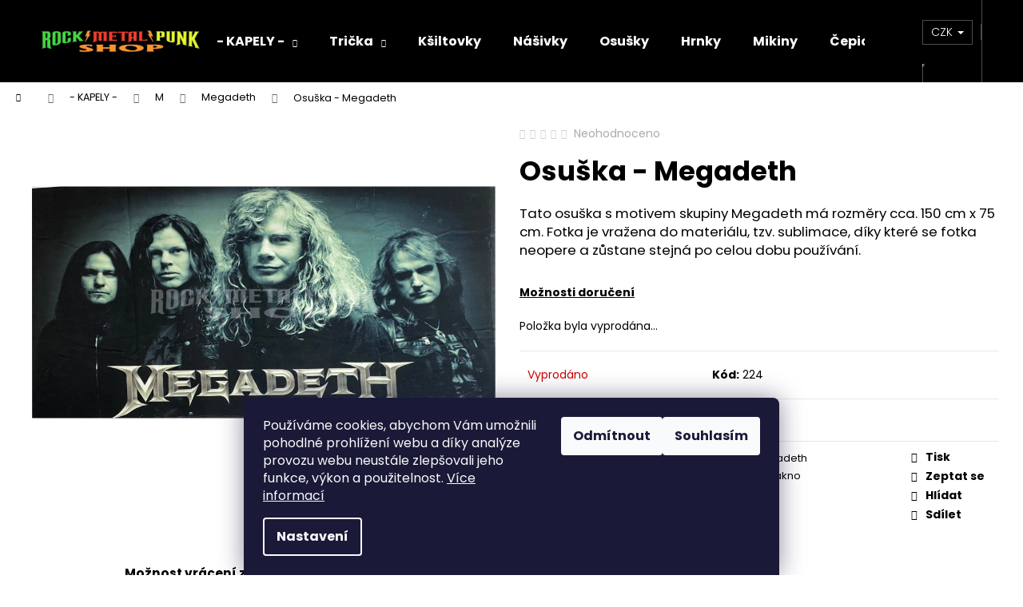

--- FILE ---
content_type: text/html; charset=utf-8
request_url: https://www.rockmetal-shop.cz/zbozi/osuska-megadeth/
body_size: 33686
content:
<!doctype html><html lang="cs" dir="ltr" class="header-background-dark external-fonts-loaded"><head><meta charset="utf-8" /><meta name="viewport" content="width=device-width,initial-scale=1" /><title>Osuška - Megadeth - Rock and Metal shop</title><link rel="preconnect" href="https://cdn.myshoptet.com" /><link rel="dns-prefetch" href="https://cdn.myshoptet.com" /><link rel="preload" href="https://cdn.myshoptet.com/prj/dist/master/cms/libs/jquery/jquery-1.11.3.min.js" as="script" /><link href="https://cdn.myshoptet.com/prj/dist/master/cms/templates/frontend_templates/shared/css/font-face/poppins.css" rel="stylesheet"><link href="https://cdn.myshoptet.com/prj/dist/master/shop/dist/font-shoptet-12.css.d637f40c301981789c16.css" rel="stylesheet"><script>
dataLayer = [];
dataLayer.push({'shoptet' : {
    "pageId": 1011,
    "pageType": "productDetail",
    "currency": "CZK",
    "currencyInfo": {
        "decimalSeparator": ",",
        "exchangeRate": 1,
        "priceDecimalPlaces": 2,
        "symbol": "K\u010d",
        "symbolLeft": 0,
        "thousandSeparator": " "
    },
    "language": "cs",
    "projectId": 594286,
    "product": {
        "id": 799,
        "guid": "b1df9246-bc1b-11ee-bb82-ea8a4afca3d9",
        "hasVariants": false,
        "codes": [
            {
                "code": 224
            }
        ],
        "code": "224",
        "name": "Osu\u0161ka - Megadeth",
        "appendix": "",
        "weight": 0,
        "currentCategory": "T\u0159\u00edd\u011bn\u00ed dle kapel | M | Kompletn\u00ed nab\u00eddka - Megadeth",
        "currentCategoryGuid": "01510e39-8caf-11ee-8498-ae9bead08f02",
        "defaultCategory": "T\u0159\u00edd\u011bn\u00ed dle kapel | M | Kompletn\u00ed nab\u00eddka - Megadeth",
        "defaultCategoryGuid": "01510e39-8caf-11ee-8498-ae9bead08f02",
        "currency": "CZK",
        "priceWithVat": 650
    },
    "stocks": [
        {
            "id": 1,
            "title": "Rock and Metal shop - OC Tesco \u017datec",
            "isDeliveryPoint": 1,
            "visibleOnEshop": 1
        },
        {
            "id": "ext",
            "title": "Sklad",
            "isDeliveryPoint": 0,
            "visibleOnEshop": 1
        }
    ],
    "cartInfo": {
        "id": null,
        "freeShipping": false,
        "freeShippingFrom": 0,
        "leftToFreeGift": {
            "formattedPrice": "0 K\u010d",
            "priceLeft": 0
        },
        "freeGift": false,
        "leftToFreeShipping": {
            "priceLeft": 0,
            "dependOnRegion": 0,
            "formattedPrice": "0 K\u010d"
        },
        "discountCoupon": [],
        "getNoBillingShippingPrice": {
            "withoutVat": 0,
            "vat": 0,
            "withVat": 0
        },
        "cartItems": [],
        "taxMode": "ORDINARY"
    },
    "cart": [],
    "customer": {
        "priceRatio": 1,
        "priceListId": 1,
        "groupId": null,
        "registered": false,
        "mainAccount": false
    }
}});
dataLayer.push({'cookie_consent' : {
    "marketing": "denied",
    "analytics": "denied"
}});
document.addEventListener('DOMContentLoaded', function() {
    shoptet.consent.onAccept(function(agreements) {
        if (agreements.length == 0) {
            return;
        }
        dataLayer.push({
            'cookie_consent' : {
                'marketing' : (agreements.includes(shoptet.config.cookiesConsentOptPersonalisation)
                    ? 'granted' : 'denied'),
                'analytics': (agreements.includes(shoptet.config.cookiesConsentOptAnalytics)
                    ? 'granted' : 'denied')
            },
            'event': 'cookie_consent'
        });
    });
});
</script>
<meta property="og:type" content="website"><meta property="og:site_name" content="rockmetal-shop.cz"><meta property="og:url" content="https://www.rockmetal-shop.cz/zbozi/osuska-megadeth/"><meta property="og:title" content="Osuška - Megadeth - Rock and Metal shop"><meta name="author" content="Rock and Metal shop"><meta name="web_author" content="Shoptet.cz"><meta name="dcterms.rightsHolder" content="www.rockmetal-shop.cz"><meta name="robots" content="index,follow"><meta property="og:image" content="https://cdn.myshoptet.com/usr/www.rockmetal-shop.cz/user/shop/big/799_megadeth.jpg?665b2daa"><meta property="og:description" content="Osuška - Megadeth. Tato osuška s motivem skupiny Megadeth má rozměry cca. 150 cm x 75 cm. Fotka je vražena do materiálu, tzv. sublimace, díky které se fotka neopere a zůstane stejná po celou dobu používání."><meta name="description" content="Osuška - Megadeth. Tato osuška s motivem skupiny Megadeth má rozměry cca. 150 cm x 75 cm. Fotka je vražena do materiálu, tzv. sublimace, díky které se fotka neopere a zůstane stejná po celou dobu používání."><meta property="product:price:amount" content="650"><meta property="product:price:currency" content="CZK"><style>:root {--color-primary: #000000;--color-primary-h: 0;--color-primary-s: 0%;--color-primary-l: 0%;--color-primary-hover: #343434;--color-primary-hover-h: 0;--color-primary-hover-s: 0%;--color-primary-hover-l: 20%;--color-secondary: #000000;--color-secondary-h: 0;--color-secondary-s: 0%;--color-secondary-l: 0%;--color-secondary-hover: #343434;--color-secondary-hover-h: 0;--color-secondary-hover-s: 0%;--color-secondary-hover-l: 20%;--color-tertiary: #E2E2E2;--color-tertiary-h: 0;--color-tertiary-s: 0%;--color-tertiary-l: 89%;--color-tertiary-hover: #E2E2E2;--color-tertiary-hover-h: 0;--color-tertiary-hover-s: 0%;--color-tertiary-hover-l: 89%;--color-header-background: #000000;--template-font: "Poppins";--template-headings-font: "Poppins";--header-background-url: none;--cookies-notice-background: #1A1937;--cookies-notice-color: #F8FAFB;--cookies-notice-button-hover: #f5f5f5;--cookies-notice-link-hover: #27263f;--templates-update-management-preview-mode-content: "Náhled aktualizací šablony je aktivní pro váš prohlížeč."}</style>
    
    <link href="https://cdn.myshoptet.com/prj/dist/master/shop/dist/main-12.less.cbeb3006c3de8c1b385d.css" rel="stylesheet" />
                <link href="https://cdn.myshoptet.com/prj/dist/master/shop/dist/mobile-header-v1-12.less.a3f5e7d2d0fb934ead19.css" rel="stylesheet" />
    
    <script>var shoptet = shoptet || {};</script>
    <script src="https://cdn.myshoptet.com/prj/dist/master/shop/dist/main-3g-header.js.05f199e7fd2450312de2.js"></script>
<!-- User include --><!-- api 426(80) html code header -->
<link rel="stylesheet" href="https://cdn.myshoptet.com/usr/api2.dklab.cz/user/documents/_doplnky/navstivene/594286/10/594286_10.css" type="text/css" /><style> :root { --dklab-lastvisited-background-color: #FFFFFF; } </style>
<!-- api 1014(645) html code header -->
  <link rel="stylesheet" href="https://ratings.shoptet.imagineanything.cz/assets/classic_right-e47168085c8eda59e759bbb3eaabe505f9a9451af894b2d1b4d437b432135d3e.css" />

<style>
    @media(min-width: 992px) {
      .gr { display: initial; }
    }

    @media (min-width: 576px) and (max-width: 992px) {
      .gr { display: initial; }
    }

    @media(max-width: 575px) {
      .gr { display: initial; }
    }
</style>

<script>
  document.addEventListener('DOMContentLoaded', () => {
    let pages = ['homepage', 'category', 'productDetail', 'article', 'cart', 'customerDetails', 'thankYou'];
    if(window.dataLayer && pages.includes(dataLayer[0].shoptet.pageType)) {
      let qs = (s) => document.querySelector(s);
      let ratings = qs('.s');
      let loaded = false;
      let badge = qs('.gr .p');
      let display = (e, s = 'initial') => { e.style['display'] = s };

      badge.addEventListener('click', () => {
        if (!loaded) {
          fetch('https://ratings.shoptet.imagineanything.cz/r2/594286.json')
            .then(r => r.json())
            .then(d => {
              d = d.reverse();
              for(let i = 0; i < d.length; i++) {
                h = `
                  <div class=w>
                    <div class=v>
                      <img class=o src=${d[i][0]}>
                    </div>
                    <div class=u>
                      <a class=nl href=${d[i][2]}>${d[i][3]}</a>
                      <p class=x>${d[i][4]}</p>
                      <div class=t>
                        <img class=st src=https://ratings.shoptet.imagineanything.cz/${d[i][5]}.png>
                        <span class=q>${d[i][6]}</span>
                      </div>
                    </div>
                  </div>
                `
                qs('.s .k').insertAdjacentHTML('afterbegin', h);
              };
              display(ratings);
            });
          loaded = true;
        } else {
          display(ratings);
        }
      });

      qs('.gr .c').addEventListener('click', () => {
        display(ratings, 'none');
      });

      if (qs('.js-siteCookies')) {
        document.addEventListener('shoptet.consent.set', () => display(badge, 'flex'));
      } else {
        display(badge, 'flex');
      }
    }
  });
</script>

<!-- service 1570(1164) html code header -->
<link rel="stylesheet" href="https://cdn.myshoptet.com/usr/shoptet.tomashlad.eu/user/documents/extras/products-auto-load/screen.css?v=0011">
<!-- service 1571(1165) html code header -->
<style>
.pw-container {
  position: relative;
  display: inline-block;
}

.pw-overlay-container {
  position: absolute;
  bottom: 0;
  left: 50%;
  transform: translateX(-50%);
  text-align: center;
  background: none;
}

.pw-circle {
  fill: #000;
  stroke: #808080;
  stroke-width: 1.5px;
  opacity: 0.7;
}

.pw-empty-circle {
  fill: #808080;
  stroke: #484343;
  stroke-width: 1.5px;
  opacity: 0.7;
}
.pw-number-icon {
  background-color: var(--color-tertiary);
  padding-left: 3px;
  padding-right: 3px;
  opacity: 0.85;
}
  
</style>
<!-- service 1108(732) html code header -->
<style>
.faq-item label::before{display: none !important;}
.faq-item label + div{display: none;}
.faq-item input:checked + label + div{display: block;padding: 0 20px;}
.faq-item{border: 1px solid #dadada;margin-bottom: 12px;}
.faq-item label{margin: 0 !important;cursor: pointer;padding: 16px 52px 16px 20px !important;width: 100%;color: #222 !important;background-color: #fff;font-size: 20px;position: relative !important;display: inline-block;}
.faq-item:hover{box-shadow: 0 0 10px rgba(0,0,0,0.1);}
.faq-item label::after{content: "\e911" !important;font-family: shoptet !important;right: 20px;position: absolute !important;line-height: 1 !important;font-size: 14px !important;top: 50% !important;margin-top: -8px;-webkit-transform: rotate(180deg) !important;transform: rotate(180deg) !important;background: none !important;color: #222 !important;left: auto !important;}
.faq-item input:checked + label::after{-webkit-transform: rotate(0deg) !important;transform: rotate(0deg) !important;}
.faq-item:not(.not-last){margin-bottom: 12px;}
.faq-item input{display: none;}

body.template-04 .faq-item label::after {content: "\e620" !important;}
</style>
<!-- project html code header -->
<style>
  img[src="https://cdn.myshoptet.com/prj/dist/master/cms/img/common/payment_logos/payments.png"] {
    content: url('https://www.rockmetal-shop.cz/user/documents/upload/payments-Shoptet-Pay.png');
    width: 300px; /* nebo např. 100% */
    height: auto;
  }
</style>


<script>
document.addEventListener("DOMContentLoaded", function() {
  // Najdeme GLS výdejní místo podle ID labelu
  const glsLabel = document.querySelector('label[for="shippingId-309"]');

  if (glsLabel) {
    // Najdeme místo, kam vložit doporučení – před název dopravy
    const nameElement = glsLabel.querySelector('.shipping-billing-name');

    if (nameElement) {
      const recommendation = document.createElement('div');
      recommendation.textContent = 'DOPORUČUJEME';
      recommendation.style.color = 'blue';
      recommendation.style.fontWeight = 'bold';
      recommendation.style.marginBottom = '4px';

      // Vložíme nápis před název dopravy
      nameElement.parentNode.insertBefore(recommendation, nameElement);
    }
  }
});
</script>
<!-- /User include --><link rel="shortcut icon" href="/favicon.ico" type="image/x-icon" /><link rel="canonical" href="https://www.rockmetal-shop.cz/zbozi/osuska-megadeth/" />    <script>
        var _hwq = _hwq || [];
        _hwq.push(['setKey', '261EFD49A19EB574A66274BF3CE371A2']);
        _hwq.push(['setTopPos', '100']);
        _hwq.push(['showWidget', '22']);
        (function() {
            var ho = document.createElement('script');
            ho.src = 'https://cz.im9.cz/direct/i/gjs.php?n=wdgt&sak=261EFD49A19EB574A66274BF3CE371A2';
            var s = document.getElementsByTagName('script')[0]; s.parentNode.insertBefore(ho, s);
        })();
    </script>
    <!-- Global site tag (gtag.js) - Google Analytics -->
    <script async src="https://www.googletagmanager.com/gtag/js?id=16663707736"></script>
    <script>
        
        window.dataLayer = window.dataLayer || [];
        function gtag(){dataLayer.push(arguments);}
        

                    console.debug('default consent data');

            gtag('consent', 'default', {"ad_storage":"denied","analytics_storage":"denied","ad_user_data":"denied","ad_personalization":"denied","wait_for_update":500});
            dataLayer.push({
                'event': 'default_consent'
            });
        
        gtag('js', new Date());

        
                gtag('config', 'G-F9PL5LL2LZ', {"groups":"GA4","send_page_view":false,"content_group":"productDetail","currency":"CZK","page_language":"cs"});
        
                gtag('config', 'AW-11315197578');
        
                gtag('config', 'AW-16663707736');
        
        
        
        
                    gtag('event', 'page_view', {"send_to":"GA4","page_language":"cs","content_group":"productDetail","currency":"CZK"});
        
                gtag('set', 'currency', 'CZK');

        gtag('event', 'view_item', {
            "send_to": "UA",
            "items": [
                {
                    "id": "224",
                    "name": "Osu\u0161ka - Megadeth",
                    "category": "T\u0159\u00edd\u011bn\u00ed dle kapel \/ M \/ Kompletn\u00ed nab\u00eddka - Megadeth",
                                                            "price": 650
                }
            ]
        });
        
        
        
        
        
                    gtag('event', 'view_item', {"send_to":"GA4","page_language":"cs","content_group":"productDetail","value":650,"currency":"CZK","items":[{"item_id":"224","item_name":"Osu\u0161ka - Megadeth","item_category":"T\u0159\u00edd\u011bn\u00ed dle kapel","item_category2":"M","item_category3":"Kompletn\u00ed nab\u00eddka - Megadeth","price":650,"quantity":1,"index":0}]});
        
        
        
        
        
        
        
        document.addEventListener('DOMContentLoaded', function() {
            if (typeof shoptet.tracking !== 'undefined') {
                for (var id in shoptet.tracking.bannersList) {
                    gtag('event', 'view_promotion', {
                        "send_to": "UA",
                        "promotions": [
                            {
                                "id": shoptet.tracking.bannersList[id].id,
                                "name": shoptet.tracking.bannersList[id].name,
                                "position": shoptet.tracking.bannersList[id].position
                            }
                        ]
                    });
                }
            }

            shoptet.consent.onAccept(function(agreements) {
                if (agreements.length !== 0) {
                    console.debug('gtag consent accept');
                    var gtagConsentPayload =  {
                        'ad_storage': agreements.includes(shoptet.config.cookiesConsentOptPersonalisation)
                            ? 'granted' : 'denied',
                        'analytics_storage': agreements.includes(shoptet.config.cookiesConsentOptAnalytics)
                            ? 'granted' : 'denied',
                                                                                                'ad_user_data': agreements.includes(shoptet.config.cookiesConsentOptPersonalisation)
                            ? 'granted' : 'denied',
                        'ad_personalization': agreements.includes(shoptet.config.cookiesConsentOptPersonalisation)
                            ? 'granted' : 'denied',
                        };
                    console.debug('update consent data', gtagConsentPayload);
                    gtag('consent', 'update', gtagConsentPayload);
                    dataLayer.push(
                        { 'event': 'update_consent' }
                    );
                }
            });
        });
    </script>
<script>
    (function(t, r, a, c, k, i, n, g) { t['ROIDataObject'] = k;
    t[k]=t[k]||function(){ (t[k].q=t[k].q||[]).push(arguments) },t[k].c=i;n=r.createElement(a),
    g=r.getElementsByTagName(a)[0];n.async=1;n.src=c;g.parentNode.insertBefore(n,g)
    })(window, document, 'script', '//www.heureka.cz/ocm/sdk.js?source=shoptet&version=2&page=product_detail', 'heureka', 'cz');

    heureka('set_user_consent', 0);
</script>
</head><body class="desktop id-1011 in-kompletni-nabidka-megadeth template-12 type-product type-detail one-column-body columns-mobile-2 columns-3 ums_forms_redesign--off ums_a11y_category_page--on ums_discussion_rating_forms--off ums_flags_display_unification--on ums_a11y_login--on mobile-header-version-1"><noscript>
    <style>
        #header {
            padding-top: 0;
            position: relative !important;
            top: 0;
        }
        .header-navigation {
            position: relative !important;
        }
        .overall-wrapper {
            margin: 0 !important;
        }
        body:not(.ready) {
            visibility: visible !important;
        }
    </style>
    <div class="no-javascript">
        <div class="no-javascript__title">Musíte změnit nastavení vašeho prohlížeče</div>
        <div class="no-javascript__text">Podívejte se na: <a href="https://www.google.com/support/bin/answer.py?answer=23852">Jak povolit JavaScript ve vašem prohlížeči</a>.</div>
        <div class="no-javascript__text">Pokud používáte software na blokování reklam, může být nutné povolit JavaScript z této stránky.</div>
        <div class="no-javascript__text">Děkujeme.</div>
    </div>
</noscript>

        <div id="fb-root"></div>
        <script>
            window.fbAsyncInit = function() {
                FB.init({
//                    appId            : 'your-app-id',
                    autoLogAppEvents : true,
                    xfbml            : true,
                    version          : 'v19.0'
                });
            };
        </script>
        <script async defer crossorigin="anonymous" src="https://connect.facebook.net/cs_CZ/sdk.js"></script>    <div class="siteCookies siteCookies--bottom siteCookies--dark js-siteCookies" role="dialog" data-testid="cookiesPopup" data-nosnippet>
        <div class="siteCookies__form">
            <div class="siteCookies__content">
                <div class="siteCookies__text">
                    Používáme cookies, abychom Vám umožnili pohodlné prohlížení webu a díky analýze provozu webu neustále zlepšovali jeho funkce, výkon a použitelnost. <a href="/ochrana-osobnich-udaju/">Více informací</a>
                </div>
                <p class="siteCookies__links">
                    <button class="siteCookies__link js-cookies-settings" aria-label="Nastavení cookies" data-testid="cookiesSettings">Nastavení</button>
                </p>
            </div>
            <div class="siteCookies__buttonWrap">
                                    <button class="siteCookies__button js-cookiesConsentSubmit" value="reject" aria-label="Odmítnout cookies" data-testid="buttonCookiesReject">Odmítnout</button>
                                <button class="siteCookies__button js-cookiesConsentSubmit" value="all" aria-label="Přijmout cookies" data-testid="buttonCookiesAccept">Souhlasím</button>
            </div>
        </div>
        <script>
            document.addEventListener("DOMContentLoaded", () => {
                const siteCookies = document.querySelector('.js-siteCookies');
                document.addEventListener("scroll", shoptet.common.throttle(() => {
                    const st = document.documentElement.scrollTop;
                    if (st > 1) {
                        siteCookies.classList.add('siteCookies--scrolled');
                    } else {
                        siteCookies.classList.remove('siteCookies--scrolled');
                    }
                }, 100));
            });
        </script>
    </div>
<a href="#content" class="skip-link sr-only">Přejít na obsah</a><div class="overall-wrapper">
    <div class="user-action">
                        <dialog id="login" class="dialog dialog--modal dialog--fullscreen js-dialog--modal" aria-labelledby="loginHeading">
        <div class="dialog__close dialog__close--arrow">
                        <button type="button" class="btn toggle-window-arr" data-dialog-close data-testid="backToShop">Zpět <span>do obchodu</span></button>
            </div>
        <div class="dialog__wrapper">
            <div class="dialog__content dialog__content--form">
                <div class="dialog__header">
                    <h2 id="loginHeading" class="dialog__heading dialog__heading--login">Přihlášení k vašemu účtu</h2>
                </div>
                <div id="customerLogin" class="dialog__body">
                    <form action="/action/Customer/Login/" method="post" id="formLoginIncluded" class="csrf-enabled formLogin" data-testid="formLogin"><input type="hidden" name="referer" value="" /><div class="form-group"><div class="input-wrapper email js-validated-element-wrapper no-label"><input type="email" name="email" class="form-control" autofocus placeholder="E-mailová adresa (např. jan@novak.cz)" data-testid="inputEmail" autocomplete="email" required /></div></div><div class="form-group"><div class="input-wrapper password js-validated-element-wrapper no-label"><input type="password" name="password" class="form-control" placeholder="Heslo" data-testid="inputPassword" autocomplete="current-password" required /><span class="no-display">Nemůžete vyplnit toto pole</span><input type="text" name="surname" value="" class="no-display" /></div></div><div class="form-group"><div class="login-wrapper"><button type="submit" class="btn btn-secondary btn-text btn-login" data-testid="buttonSubmit">Přihlásit se</button><div class="password-helper"><a href="/registrace/" data-testid="signup" rel="nofollow">Nová registrace</a><a href="/klient/zapomenute-heslo/" rel="nofollow">Zapomenuté heslo</a></div></div></div><div class="social-login-buttons"><div class="social-login-buttons-divider"><span>nebo</span></div><div class="form-group"><a href="/action/Social/login/?provider=Google" class="login-btn google" rel="nofollow"><span class="login-google-icon"></span><strong>Přihlásit se přes Google</strong></a></div><div class="form-group"><a href="/action/Social/login/?provider=Seznam" class="login-btn seznam" rel="nofollow"><span class="login-seznam-icon"></span><strong>Přihlásit se přes Seznam</strong></a></div></div></form>
                </div>
            </div>
        </div>
    </dialog>
            </div>
<header id="header"><div class="container navigation-wrapper"><div class="site-name"><a href="/" data-testid="linkWebsiteLogo"><img src="https://cdn.myshoptet.com/usr/www.rockmetal-shop.cz/user/logos/rockmetal-shopcz_-_logo_-_obrys-1.png" alt="Rock and Metal shop" fetchpriority="low" /></a></div><nav id="navigation" aria-label="Hlavní menu" data-collapsible="true"><div class="navigation-in menu"><ul class="menu-level-1" role="menubar" data-testid="headerMenuItems"><li class="menu-item-927 ext" role="none"><a href="/trideni-dle-kapel/" data-testid="headerMenuItem" role="menuitem" aria-haspopup="true" aria-expanded="false"><b>- KAPELY -</b><span class="submenu-arrow"></span></a><ul class="menu-level-2" aria-label="- KAPELY -" tabindex="-1" role="menu"><li class="menu-item-1423" role="none"><a href="/1-9/" data-image="https://cdn.myshoptet.com/usr/www.rockmetal-shop.cz/user/categories/thumb/1-9.jpg" data-testid="headerMenuItem" role="menuitem"><span>1 - 9</span></a>
                        </li><li class="menu-item-1330" role="none"><a href="/a/" data-image="https://cdn.myshoptet.com/usr/www.rockmetal-shop.cz/user/categories/thumb/a.jpg" data-testid="headerMenuItem" role="menuitem"><span>A</span></a>
                        </li><li class="menu-item-1333" role="none"><a href="/b/" data-image="https://cdn.myshoptet.com/usr/www.rockmetal-shop.cz/user/categories/thumb/b.jpg" data-testid="headerMenuItem" role="menuitem"><span>B</span></a>
                        </li><li class="menu-item-1336" role="none"><a href="/c/" data-image="https://cdn.myshoptet.com/usr/www.rockmetal-shop.cz/user/categories/thumb/c.jpg" data-testid="headerMenuItem" role="menuitem"><span>C</span></a>
                        </li><li class="menu-item-1339" role="none"><a href="/d/" data-image="https://cdn.myshoptet.com/usr/www.rockmetal-shop.cz/user/categories/thumb/d.jpg" data-testid="headerMenuItem" role="menuitem"><span>D</span></a>
                        </li><li class="menu-item-1345" role="none"><a href="/e/" data-image="https://cdn.myshoptet.com/usr/www.rockmetal-shop.cz/user/categories/thumb/e.jpg" data-testid="headerMenuItem" role="menuitem"><span>E</span></a>
                        </li><li class="menu-item-1342" role="none"><a href="/f/" data-image="https://cdn.myshoptet.com/usr/www.rockmetal-shop.cz/user/categories/thumb/f.jpg" data-testid="headerMenuItem" role="menuitem"><span>F</span></a>
                        </li><li class="menu-item-1348" role="none"><a href="/g/" data-image="https://cdn.myshoptet.com/usr/www.rockmetal-shop.cz/user/categories/thumb/g.jpg" data-testid="headerMenuItem" role="menuitem"><span>G</span></a>
                        </li><li class="menu-item-1351" role="none"><a href="/h/" data-image="https://cdn.myshoptet.com/usr/www.rockmetal-shop.cz/user/categories/thumb/h.jpg" data-testid="headerMenuItem" role="menuitem"><span>H</span></a>
                        </li><li class="menu-item-1357" role="none"><a href="/i/" data-image="https://cdn.myshoptet.com/usr/www.rockmetal-shop.cz/user/categories/thumb/i.jpg" data-testid="headerMenuItem" role="menuitem"><span>I</span></a>
                        </li><li class="menu-item-1360" role="none"><a href="/j/" data-image="https://cdn.myshoptet.com/usr/www.rockmetal-shop.cz/user/categories/thumb/j.jpg" data-testid="headerMenuItem" role="menuitem"><span>J</span></a>
                        </li><li class="menu-item-1363" role="none"><a href="/k/" data-image="https://cdn.myshoptet.com/usr/www.rockmetal-shop.cz/user/categories/thumb/k.jpg" data-testid="headerMenuItem" role="menuitem"><span>K</span></a>
                        </li><li class="menu-item-1366" role="none"><a href="/l/" data-image="https://cdn.myshoptet.com/usr/www.rockmetal-shop.cz/user/categories/thumb/l.jpg" data-testid="headerMenuItem" role="menuitem"><span>L</span></a>
                        </li><li class="menu-item-1369" role="none"><a href="/m/" data-image="https://cdn.myshoptet.com/usr/www.rockmetal-shop.cz/user/categories/thumb/m.jpg" data-testid="headerMenuItem" role="menuitem"><span>M</span></a>
                        </li><li class="menu-item-1372" role="none"><a href="/n/" data-image="https://cdn.myshoptet.com/usr/www.rockmetal-shop.cz/user/categories/thumb/n.jpg" data-testid="headerMenuItem" role="menuitem"><span>N</span></a>
                        </li><li class="menu-item-1375" role="none"><a href="/o/" data-image="https://cdn.myshoptet.com/usr/www.rockmetal-shop.cz/user/categories/thumb/o.jpg" data-testid="headerMenuItem" role="menuitem"><span>O</span></a>
                        </li><li class="menu-item-1378" role="none"><a href="/p/" data-image="https://cdn.myshoptet.com/usr/www.rockmetal-shop.cz/user/categories/thumb/p.jpg" data-testid="headerMenuItem" role="menuitem"><span>P</span></a>
                        </li><li class="menu-item-1381" role="none"><a href="/q/" data-image="https://cdn.myshoptet.com/usr/www.rockmetal-shop.cz/user/categories/thumb/q.jpg" data-testid="headerMenuItem" role="menuitem"><span>Q</span></a>
                        </li><li class="menu-item-1384" role="none"><a href="/r/" data-image="https://cdn.myshoptet.com/usr/www.rockmetal-shop.cz/user/categories/thumb/r.jpg" data-testid="headerMenuItem" role="menuitem"><span>R</span></a>
                        </li><li class="menu-item-1387" role="none"><a href="/s/" data-image="https://cdn.myshoptet.com/usr/www.rockmetal-shop.cz/user/categories/thumb/s.jpg" data-testid="headerMenuItem" role="menuitem"><span>S</span></a>
                        </li><li class="menu-item-1390" role="none"><a href="/t/" data-image="https://cdn.myshoptet.com/usr/www.rockmetal-shop.cz/user/categories/thumb/t.jpg" data-testid="headerMenuItem" role="menuitem"><span>T</span></a>
                        </li><li class="menu-item-1393" role="none"><a href="/u/" data-image="https://cdn.myshoptet.com/usr/www.rockmetal-shop.cz/user/categories/thumb/u.jpg" data-testid="headerMenuItem" role="menuitem"><span>U</span></a>
                        </li><li class="menu-item-1399" role="none"><a href="/v/" data-image="https://cdn.myshoptet.com/usr/www.rockmetal-shop.cz/user/categories/thumb/v.jpg" data-testid="headerMenuItem" role="menuitem"><span>V</span></a>
                        </li><li class="menu-item-1402" role="none"><a href="/w/" data-image="https://cdn.myshoptet.com/usr/www.rockmetal-shop.cz/user/categories/thumb/w.jpg" data-testid="headerMenuItem" role="menuitem"><span>W</span></a>
                        </li></ul></li>
<li class="menu-item-711 ext" role="none"><a href="/tricka/" data-testid="headerMenuItem" role="menuitem" aria-haspopup="true" aria-expanded="false"><b>Trička</b><span class="submenu-arrow"></span></a><ul class="menu-level-2" aria-label="Trička" tabindex="-1" role="menu"><li class="menu-item-1851" role="none"><a href="/tricka-a/" data-image="https://cdn.myshoptet.com/usr/www.rockmetal-shop.cz/user/categories/thumb/a-1.jpg" data-testid="headerMenuItem" role="menuitem"><span>A</span></a>
                        </li><li class="menu-item-1854" role="none"><a href="/tricka-b/" data-image="https://cdn.myshoptet.com/usr/www.rockmetal-shop.cz/user/categories/thumb/b-1.jpg" data-testid="headerMenuItem" role="menuitem"><span>B</span></a>
                        </li><li class="menu-item-1857" role="none"><a href="/tricka-c/" data-image="https://cdn.myshoptet.com/usr/www.rockmetal-shop.cz/user/categories/thumb/c-1.jpg" data-testid="headerMenuItem" role="menuitem"><span>C</span></a>
                        </li><li class="menu-item-1860" role="none"><a href="/tricka-d/" data-image="https://cdn.myshoptet.com/usr/www.rockmetal-shop.cz/user/categories/thumb/d-1.jpg" data-testid="headerMenuItem" role="menuitem"><span>D</span></a>
                        </li><li class="menu-item-1863" role="none"><a href="/tricka-e/" data-image="https://cdn.myshoptet.com/usr/www.rockmetal-shop.cz/user/categories/thumb/e-1.jpg" data-testid="headerMenuItem" role="menuitem"><span>E</span></a>
                        </li><li class="menu-item-1866" role="none"><a href="/tricka-f/" data-image="https://cdn.myshoptet.com/usr/www.rockmetal-shop.cz/user/categories/thumb/f-1.jpg" data-testid="headerMenuItem" role="menuitem"><span>F</span></a>
                        </li><li class="menu-item-1869" role="none"><a href="/tricka-g/" data-image="https://cdn.myshoptet.com/usr/www.rockmetal-shop.cz/user/categories/thumb/g-1.jpg" data-testid="headerMenuItem" role="menuitem"><span>G</span></a>
                        </li><li class="menu-item-1872" role="none"><a href="/tricka-h/" data-image="https://cdn.myshoptet.com/usr/www.rockmetal-shop.cz/user/categories/thumb/h-1.jpg" data-testid="headerMenuItem" role="menuitem"><span>H</span></a>
                        </li><li class="menu-item-1875" role="none"><a href="/tricka-i/" data-image="https://cdn.myshoptet.com/usr/www.rockmetal-shop.cz/user/categories/thumb/i-1.jpg" data-testid="headerMenuItem" role="menuitem"><span>I</span></a>
                        </li><li class="menu-item-1878" role="none"><a href="/tricka-j/" data-image="https://cdn.myshoptet.com/usr/www.rockmetal-shop.cz/user/categories/thumb/j-1.jpg" data-testid="headerMenuItem" role="menuitem"><span>J</span></a>
                        </li><li class="menu-item-1881" role="none"><a href="/tricka-k/" data-image="https://cdn.myshoptet.com/usr/www.rockmetal-shop.cz/user/categories/thumb/k-1.jpg" data-testid="headerMenuItem" role="menuitem"><span>K</span></a>
                        </li><li class="menu-item-1884" role="none"><a href="/tricka-l/" data-image="https://cdn.myshoptet.com/usr/www.rockmetal-shop.cz/user/categories/thumb/l-1.jpg" data-testid="headerMenuItem" role="menuitem"><span>L</span></a>
                        </li><li class="menu-item-1887" role="none"><a href="/tricka-m/" data-image="https://cdn.myshoptet.com/usr/www.rockmetal-shop.cz/user/categories/thumb/m-1.jpg" data-testid="headerMenuItem" role="menuitem"><span>M</span></a>
                        </li><li class="menu-item-1890" role="none"><a href="/tricka-n/" data-image="https://cdn.myshoptet.com/usr/www.rockmetal-shop.cz/user/categories/thumb/n-1.jpg" data-testid="headerMenuItem" role="menuitem"><span>N</span></a>
                        </li><li class="menu-item-1893" role="none"><a href="/tricka-o/" data-image="https://cdn.myshoptet.com/usr/www.rockmetal-shop.cz/user/categories/thumb/o-1.jpg" data-testid="headerMenuItem" role="menuitem"><span>O</span></a>
                        </li><li class="menu-item-1896" role="none"><a href="/tricka-p/" data-image="https://cdn.myshoptet.com/usr/www.rockmetal-shop.cz/user/categories/thumb/p-1.jpg" data-testid="headerMenuItem" role="menuitem"><span>P</span></a>
                        </li><li class="menu-item-1899" role="none"><a href="/tricka-q/" data-image="https://cdn.myshoptet.com/usr/www.rockmetal-shop.cz/user/categories/thumb/q-1.jpg" data-testid="headerMenuItem" role="menuitem"><span>Q</span></a>
                        </li><li class="menu-item-1902" role="none"><a href="/tricka-r/" data-image="https://cdn.myshoptet.com/usr/www.rockmetal-shop.cz/user/categories/thumb/r-1.jpg" data-testid="headerMenuItem" role="menuitem"><span>R</span></a>
                        </li><li class="menu-item-1905" role="none"><a href="/tricka-s/" data-image="https://cdn.myshoptet.com/usr/www.rockmetal-shop.cz/user/categories/thumb/s-1.jpg" data-testid="headerMenuItem" role="menuitem"><span>S</span></a>
                        </li><li class="menu-item-1908" role="none"><a href="/tricka-t/" data-image="https://cdn.myshoptet.com/usr/www.rockmetal-shop.cz/user/categories/thumb/t-1.jpg" data-testid="headerMenuItem" role="menuitem"><span>T</span></a>
                        </li><li class="menu-item-1911" role="none"><a href="/tricka-u/" data-image="https://cdn.myshoptet.com/usr/www.rockmetal-shop.cz/user/categories/thumb/u-1.jpg" data-testid="headerMenuItem" role="menuitem"><span>U</span></a>
                        </li><li class="menu-item-1914" role="none"><a href="/tricka-v/" data-image="https://cdn.myshoptet.com/usr/www.rockmetal-shop.cz/user/categories/thumb/v-1.jpg" data-testid="headerMenuItem" role="menuitem"><span>V</span></a>
                        </li><li class="menu-item-1917" role="none"><a href="/tricka-w/" data-image="https://cdn.myshoptet.com/usr/www.rockmetal-shop.cz/user/categories/thumb/w-1.jpg" data-testid="headerMenuItem" role="menuitem"><span>W</span></a>
                        </li></ul></li>
<li class="menu-item-1157" role="none"><a href="/ksiltovky/" data-testid="headerMenuItem" role="menuitem" aria-expanded="false"><b>Kšiltovky</b></a></li>
<li class="menu-item-924" role="none"><a href="/nasivky/" data-testid="headerMenuItem" role="menuitem" aria-expanded="false"><b>Nášivky</b></a></li>
<li class="menu-item-1101" role="none"><a href="/osusky/" data-testid="headerMenuItem" role="menuitem" aria-expanded="false"><b>Osušky</b></a></li>
<li class="menu-item-1181" role="none"><a href="/hrnky/" data-testid="headerMenuItem" role="menuitem" aria-expanded="false"><b>Hrnky</b></a></li>
<li class="menu-item-1686" role="none"><a href="/mikiny/" data-testid="headerMenuItem" role="menuitem" aria-expanded="false"><b>Mikiny</b></a></li>
<li class="menu-item-1725" role="none"><a href="/cepice/" data-testid="headerMenuItem" role="menuitem" aria-expanded="false"><b>Čepice</b></a></li>
<li class="menu-item-1429" role="none"><a href="/tasky-pres-rameno/" data-testid="headerMenuItem" role="menuitem" aria-expanded="false"><b>Tašky přes rameno</b></a></li>
<li class="menu-item-1135" role="none"><a href="/zapalovace/" data-testid="headerMenuItem" role="menuitem" aria-expanded="false"><b>Zapalovače</b></a></li>
<li class="menu-item-1138" role="none"><a href="/penezenky/" data-testid="headerMenuItem" role="menuitem" aria-expanded="false"><b>Peněženky</b></a></li>
<li class="menu-item-1120" role="none"><a href="/3d-magnetky/" data-testid="headerMenuItem" role="menuitem" aria-expanded="false"><b>3D Magnetky</b></a></li>
<li class="menu-item-1141" role="none"><a href="/potitka/" data-testid="headerMenuItem" role="menuitem" aria-expanded="false"><b>Potítka</b></a></li>
<li class="menu-item-1098" role="none"><a href="/darkove-poukazy/" data-testid="headerMenuItem" role="menuitem" aria-expanded="false"><b>Dárkové poukazy</b></a></li>
</ul>
    <ul class="navigationActions" role="menu">
                    <li class="ext" role="none">
                <a href="#">
                                            <span>
                            <span>Měna</span>
                            <span>(CZK)</span>
                        </span>
                                        <span class="submenu-arrow"></span>
                </a>
                <ul class="navigationActions__submenu menu-level-2" role="menu">
                    <li role="none">
                                                    <ul role="menu">
                                                                    <li class="navigationActions__submenu__item navigationActions__submenu__item--active" role="none">
                                        <a href="/action/Currency/changeCurrency/?currencyCode=CZK" rel="nofollow" role="menuitem">CZK</a>
                                    </li>
                                                                    <li class="navigationActions__submenu__item" role="none">
                                        <a href="/action/Currency/changeCurrency/?currencyCode=EUR" rel="nofollow" role="menuitem">EUR</a>
                                    </li>
                                                            </ul>
                                                                    </li>
                </ul>
            </li>
                            <li role="none">
                                    <a href="/login/?backTo=%2Fzbozi%2Fosuska-megadeth%2F" rel="nofollow" data-testid="signin" role="menuitem"><span>Přihlášení</span></a>
                            </li>
                        </ul>
</div><span class="navigation-close"></span></nav><div class="menu-helper" data-testid="hamburgerMenu"><span>Více</span></div>

    <div class="navigation-buttons">
            <div class="dropdown">
        <span>Ceny v:</span>
        <button id="topNavigationDropdown" type="button" data-toggle="dropdown" aria-haspopup="true" aria-expanded="false">
            CZK
            <span class="caret"></span>
        </button>
        <ul class="dropdown-menu" aria-labelledby="topNavigationDropdown"><li><a href="/action/Currency/changeCurrency/?currencyCode=CZK" rel="nofollow">CZK</a></li><li><a href="/action/Currency/changeCurrency/?currencyCode=EUR" rel="nofollow">EUR</a></li></ul>
    </div>
        <a href="#" class="toggle-window" data-target="search" data-testid="linkSearchIcon"><span class="sr-only">Hledat</span></a>
                    
        <button class="top-nav-button top-nav-button-login" type="button" data-dialog-id="login" aria-haspopup="dialog" aria-controls="login" data-testid="signin">
            <span class="sr-only">Přihlášení</span>
        </button>
                    <a href="/kosik/" class="toggle-window cart-count" data-target="cart" data-testid="headerCart" rel="nofollow" aria-haspopup="dialog" aria-expanded="false" aria-controls="cart-widget"><span class="sr-only">Nákupní košík</span></a>
        <a href="#" class="toggle-window" data-target="navigation" data-testid="hamburgerMenu"><span class="sr-only">Menu</span></a>
    </div>

</div></header><!-- / header -->


<div id="content-wrapper" class="container_resetted content-wrapper">
    
                                <div class="breadcrumbs navigation-home-icon-wrapper" itemscope itemtype="https://schema.org/BreadcrumbList">
                                                                            <span id="navigation-first" data-basetitle="Rock and Metal shop" itemprop="itemListElement" itemscope itemtype="https://schema.org/ListItem">
                <a href="/" itemprop="item" class="navigation-home-icon"><span class="sr-only" itemprop="name">Domů</span></a>
                <span class="navigation-bullet">/</span>
                <meta itemprop="position" content="1" />
            </span>
                                <span id="navigation-1" itemprop="itemListElement" itemscope itemtype="https://schema.org/ListItem">
                <a href="/trideni-dle-kapel/" itemprop="item" data-testid="breadcrumbsSecondLevel"><span itemprop="name">- KAPELY -</span></a>
                <span class="navigation-bullet">/</span>
                <meta itemprop="position" content="2" />
            </span>
                                <span id="navigation-2" itemprop="itemListElement" itemscope itemtype="https://schema.org/ListItem">
                <a href="/m/" itemprop="item" data-testid="breadcrumbsSecondLevel"><span itemprop="name">M</span></a>
                <span class="navigation-bullet">/</span>
                <meta itemprop="position" content="3" />
            </span>
                                <span id="navigation-3" itemprop="itemListElement" itemscope itemtype="https://schema.org/ListItem">
                <a href="/kompletni-nabidka-megadeth/" itemprop="item" data-testid="breadcrumbsSecondLevel"><span itemprop="name">Megadeth</span></a>
                <span class="navigation-bullet">/</span>
                <meta itemprop="position" content="4" />
            </span>
                                            <span id="navigation-4" itemprop="itemListElement" itemscope itemtype="https://schema.org/ListItem" data-testid="breadcrumbsLastLevel">
                <meta itemprop="item" content="https://www.rockmetal-shop.cz/zbozi/osuska-megadeth/" />
                <meta itemprop="position" content="5" />
                <span itemprop="name" data-title="Osuška - Megadeth">Osuška - Megadeth <span class="appendix"></span></span>
            </span>
            </div>
            
    <div class="content-wrapper-in">
                <main id="content" class="content wide">
                            
<div class="p-detail" itemscope itemtype="https://schema.org/Product">

    
    <meta itemprop="name" content="Osuška - Megadeth" />
    <meta itemprop="category" content="Úvodní stránka &gt; - KAPELY - &gt; M &gt; Megadeth &gt; Osuška - Megadeth" />
    <meta itemprop="url" content="https://www.rockmetal-shop.cz/zbozi/osuska-megadeth/" />
    <meta itemprop="image" content="https://cdn.myshoptet.com/usr/www.rockmetal-shop.cz/user/shop/big/799_megadeth.jpg?665b2daa" />
            <meta itemprop="description" content="Tato osuška s motivem skupiny Megadeth má rozměry cca. 150 cm x 75 cm. Fotka je vražena do materiálu, tzv. sublimace, díky které se fotka neopere a zůstane stejná po celou dobu používání." />
                                            
        <div class="p-detail-inner">

        <div class="p-data-wrapper">
            <div class="p-detail-inner-header">
                            <div class="stars-wrapper">
            
<span class="stars star-list">
                                                <a class="star star-off show-tooltip show-ratings" title="    Hodnocení:
            Neohodnoceno    "
                   href="#ratingTab" data-toggle="tab" data-external="1" data-force-scroll="1"></a>
                    
                                                <a class="star star-off show-tooltip show-ratings" title="    Hodnocení:
            Neohodnoceno    "
                   href="#ratingTab" data-toggle="tab" data-external="1" data-force-scroll="1"></a>
                    
                                                <a class="star star-off show-tooltip show-ratings" title="    Hodnocení:
            Neohodnoceno    "
                   href="#ratingTab" data-toggle="tab" data-external="1" data-force-scroll="1"></a>
                    
                                                <a class="star star-off show-tooltip show-ratings" title="    Hodnocení:
            Neohodnoceno    "
                   href="#ratingTab" data-toggle="tab" data-external="1" data-force-scroll="1"></a>
                    
                                                <a class="star star-off show-tooltip show-ratings" title="    Hodnocení:
            Neohodnoceno    "
                   href="#ratingTab" data-toggle="tab" data-external="1" data-force-scroll="1"></a>
                    
    </span>
            <a class="stars-label" href="#ratingTab" data-toggle="tab" data-external="1" data-force-scroll="1">
                                Neohodnoceno                    </a>
        </div>
                    <h1>
                      Osuška - Megadeth                </h1>
            </div>

                            <div class="p-short-description" data-testid="productCardShortDescr">
                    <p>Tato osuška s motivem skupiny Megadeth má rozměry cca. 150 cm x 75 cm. Fotka je vražena do materiálu, tzv. sublimace, díky které se fotka neopere a zůstane stejná po celou dobu používání.</p>
                </div>
            

            <form action="/action/Cart/addCartItem/" method="post" id="product-detail-form" class="pr-action csrf-enabled" data-testid="formProduct">
                <meta itemprop="productID" content="799" /><meta itemprop="identifier" content="b1df9246-bc1b-11ee-bb82-ea8a4afca3d9" /><meta itemprop="sku" content="224" /><span itemprop="offers" itemscope itemtype="https://schema.org/Offer"><link itemprop="availability" href="https://schema.org/OutOfStock" /><meta itemprop="url" content="https://www.rockmetal-shop.cz/zbozi/osuska-megadeth/" /><meta itemprop="price" content="650.00" /><meta itemprop="priceCurrency" content="CZK" /><link itemprop="itemCondition" href="https://schema.org/NewCondition" /></span><input type="hidden" name="productId" value="799" /><input type="hidden" name="priceId" value="3028" /><input type="hidden" name="language" value="cs" />

                <div class="p-variants-block">
                                    <table class="detail-parameters">
                        <tbody>
                        
                        
                                                                            <tr>
                                <th colspan="2">
                                    <a href="/zbozi/osuska-megadeth:moznosti-dopravy/" class="shipping-options">Možnosti doručení</a>
                                </th>
                            </tr>
                                                    <tr class="sold-out">
        <td colspan="2">
            Položka byla vyprodána&hellip;
        </td>
    </tr>
                        </tbody>
                    </table>
                            </div>



            <div class="p-basic-info-block">
                <div class="block">
                                                            

    
    <span class="availability-label" style="color: #cb0000" data-testid="labelAvailability">
                    Vyprodáno            </span>
    
                                </div>
                <div class="block">
                                            <span class="p-code">
        <span class="p-code-label">Kód:</span>
                    <span>224</span>
            </span>
                </div>
                <div class="block">
                                                        </div>
            </div>

                                        
            <div class="p-to-cart-block">
                            <div class="p-final-price-wrapper">
                                                            <strong class="price-final" data-testid="productCardPrice">
            <span class="price-final-holder">
                650 Kč
    

        </span>
    </strong>
                                            <span class="price-measure">
                    
                        </span>
                    
                </div>
                            <div class="p-add-to-cart-wrapper">
                                                        </div>
            </div>


            </form>

            
            

            <div class="p-param-block">
                <div class="detail-parameters-wrapper">
                    <table class="detail-parameters second">
                        <tr>
    <th>
        <span class="row-header-label">
            Kategorie<span class="row-header-label-colon">:</span>
        </span>
    </th>
    <td>
        <a href="/kompletni-nabidka-megadeth/">Kompletní nabídka - Megadeth</a>    </td>
</tr>
            <tr>
            <th>
                <span class="row-header-label">
                                                                        Materiál<span class="row-header-label-colon">:</span>
                                                            </span>
            </th>
            <td>40% bavlna / 60% mikrovlákno</td>
        </tr>
        <tr class="sold-out">
        <td colspan="2">
            Položka byla vyprodána&hellip;
        </td>
    </tr>
                    </table>
                </div>
                <div class="social-buttons-wrapper">
                    <div class="link-icons watchdog-active" data-testid="productDetailActionIcons">
    <a href="#" class="link-icon print" title="Tisknout produkt"><span>Tisk</span></a>
    <a href="/zbozi/osuska-megadeth:dotaz/" class="link-icon chat" title="Mluvit s prodejcem" rel="nofollow"><span>Zeptat se</span></a>
            <a href="/zbozi/osuska-megadeth:hlidat-cenu/" class="link-icon watchdog" title="Hlídat cenu" rel="nofollow"><span>Hlídat</span></a>
                <a href="#" class="link-icon share js-share-buttons-trigger" title="Sdílet produkt"><span>Sdílet</span></a>
    </div>
                        <div class="social-buttons no-display">
                    <div class="facebook">
                <div
            data-layout="standard"
        class="fb-like"
        data-action="like"
        data-show-faces="false"
        data-share="false"
                        data-width="285"
        data-height="26"
    >
</div>

            </div>
                                <div class="close-wrapper">
        <a href="#" class="close-after js-share-buttons-trigger" title="Sdílet produkt">Zavřít</a>
    </div>

            </div>
                </div>
            </div>


                                </div>

        <div class="p-image-wrapper">
            
            <div class="p-image" style="" data-testid="mainImage">
                

<a href="https://cdn.myshoptet.com/usr/www.rockmetal-shop.cz/user/shop/big/799_megadeth.jpg?665b2daa" class="p-main-image cbox"><img src="https://cdn.myshoptet.com/usr/www.rockmetal-shop.cz/user/shop/big/799_megadeth.jpg?665b2daa" alt="Megadeth" width="1024" height="768"  fetchpriority="high" />
</a>                


                

    

            </div>
            <div class="row">
                            </div>

        </div>
    </div>

    <div class="container container--bannersBenefit">
                                <div class="benefitBanner position--benefitProduct">
                                    <div class="benefitBanner__item"><div class="benefitBanner__picture"><img src="data:image/svg+xml,%3Csvg%20width%3D%22150%22%20height%3D%22150%22%20xmlns%3D%22http%3A%2F%2Fwww.w3.org%2F2000%2Fsvg%22%3E%3C%2Fsvg%3E" data-src="https://cdn.myshoptet.com/usr/www.rockmetal-shop.cz/user/banners/30_denn___garance-1.png?66f07726" class="benefitBanner__img" alt="30 denní garance" fetchpriority="low" width="150" height="150"></div><div class="benefitBanner__content"><strong class="benefitBanner__title">Možnost vrácení zboží do 30 dnů</strong><div class="benefitBanner__data">bez udání důvodu - po 14 denní lhůtě ve formě poukazu na další nákup</div></div></div>
                                                <div class="benefitBanner__item"><div class="benefitBanner__picture"><img src="data:image/svg+xml,%3Csvg%20width%3D%22150%22%20height%3D%22150%22%20xmlns%3D%22http%3A%2F%2Fwww.w3.org%2F2000%2Fsvg%22%3E%3C%2Fsvg%3E" data-src="https://cdn.myshoptet.com/usr/www.rockmetal-shop.cz/user/banners/vernost-1.png?66f08c60" class="benefitBanner__img" alt="Věrnostní program" fetchpriority="low" width="150" height="150"></div><div class="benefitBanner__content"><strong class="benefitBanner__title">Věrnostní program</strong><div class="benefitBanner__data">pro registrované zákazníky - ušetřete díky němu až 10 %</div></div></div>
                        </div>
    </div>

        



        
    <div class="shp-tabs-wrapper p-detail-tabs-wrapper">
        <div class="row">
            <div class="col-sm-12 shp-tabs-row responsive-nav">
                <div class="shp-tabs-holder">
    <ul id="p-detail-tabs" class="shp-tabs p-detail-tabs visible-links" role="tablist">
                            <li class="shp-tab active" data-testid="tabDescription">
                <a href="#description" class="shp-tab-link" role="tab" data-toggle="tab">Popis</a>
            </li>
                                                <li class="shp-tab" data-testid="tabRelatedProducts">
                <a href="#productsRelated" class="shp-tab-link" role="tab" data-toggle="tab">Související (3)</a>
            </li>
                                                                                                 <li class="shp-tab" data-testid="tabRating">
                <a href="#ratingTab" class="shp-tab-link" role="tab" data-toggle="tab">Hodnocení</a>
            </li>
                                        <li class="shp-tab" data-testid="tabDiscussion">
                                <a href="#productDiscussion" class="shp-tab-link" role="tab" data-toggle="tab">Diskuze</a>
            </li>
                                        </ul>
</div>
            </div>
            <div class="col-sm-12 ">
                <div id="tab-content" class="tab-content">
                                                                                                            <div id="description" class="tab-pane fade in active" role="tabpanel">
        <div class="description-inner">
            <div class="basic-description">
                
                                    <div class="faq-wrapper">
<div class="faq-item"><input id="Pokyny k praní" type="checkbox" /><label for="Pokyny k praní"><span>Pokyny k praní</span></label>
<div>
<p><span><img src='https://cdn.myshoptet.com/usr/www.rockmetal-shop.cz/user/documents/upload/Velikosti a praní/navod-prani-40O.png' alt="" width="326" height="48" /></span></p>
<ul>
<li><span>Teplota praní max. 40°C<br /></span></li>
<li><span>Nepoužívejte agresivní prací prostředky ani bělidla<br /></span></li>
<li><span>Nedoporučuje se sušení v sušičce&nbsp;</span></li>
<li><span>Nežehlit - V případě potřeby nežehlete přímo na motiv, použijte ochrannou látku<br /></span></li>
<li>Nečistěte jej chemicky&nbsp;&nbsp;</li>
</ul>
</div>
</div>
</div>
<p>Tato osuška je z přední strany vyrobena ze 100% mikro vlákna a z druhé strany je vyrobena z kvalitní 100% bavlny, která není jen pouhým doplňkem do koupelny – je to každodenní zážitek. Jemný materiál na pokožce poskytuje neodolatelný komfort, a díky vynikající schopnosti absorpce vody nabízí tyto osušky nejen rychlé, ale i luxusní usušení po sprše nebo koupeli.</p>
<p>S rozměry 150 cm x 75 cm vás obklopí pohodlím a elegancí. Kromě toho tato kolekce osušek přináší všestrannost do vašeho interiéru. Mohou sloužit nejen k původnímu účelu, ale i jako stylové dekorativní prvky, ozdobící váš prostor ve formě originálních plakátů. Ať už v koupelně či v obývacím pokoji, tyto osušky spojují eleganci, praktičnost a kvalitu, kterou oceníte každý den. A k tomu všemu, díky sublimaci fotky do vnitřní struktury, se zachovává nejen krása, ale i funkčnost, aniž by se poškodila při praní.</p>
                            </div>
            
        </div>
    </div>
                                                    
    <div id="productsRelated" class="tab-pane fade" role="tabpanel">

        <div class="products products-block products-additional p-switchable">
            
        
                    <div class="product col-sm-6 col-md-12 col-lg-6 active related-sm-screen-show">
    <div class="p" data-micro="product" data-micro-product-id="132" data-micro-identifier="f0550750-589c-11ee-b7e3-52184aa0ea29" data-testid="productItem">
                    <a href="/zbozi/tricko-megadeth-mary-jane-1988-so-far--so-good--so-what-/" class="image">
                <img src="data:image/svg+xml,%3Csvg%20width%3D%22423%22%20height%3D%22318%22%20xmlns%3D%22http%3A%2F%2Fwww.w3.org%2F2000%2Fsvg%22%3E%3C%2Fsvg%3E" alt="Tričko Megadeth Mary Jane 1988 So Far, So Good... So What! (1)" data-micro-image="https://cdn.myshoptet.com/usr/www.rockmetal-shop.cz/user/shop/big/132_tricko-megadeth-mary-jane-1988-so-far--so-good--so-what-1.jpg?66918a1b" width="423" height="318"  data-src="https://cdn.myshoptet.com/usr/www.rockmetal-shop.cz/user/shop/detail/132_tricko-megadeth-mary-jane-1988-so-far--so-good--so-what-1.jpg?66918a1b
" fetchpriority="low" />
                                                                                                                                    
    

    


            </a>
        
        <div class="p-in">

            <div class="p-in-in">
                <a href="/zbozi/tricko-megadeth-mary-jane-1988-so-far--so-good--so-what-/" class="name" data-micro="url">
                    <span data-micro="name" data-testid="productCardName">
                          Tričko - Megadeth - Mary Jane 1988 - So Far, So Good... So What!                    </span>
                </a>
                
                <div class="availability">
            <span style="color:#009901">
                Skladem - ihned k odeslání            </span>
                                                        <span class="availability-amount" data-testid="numberAvailabilityAmount">(1&nbsp;ks)</span>
        </div>
    
                            </div>

            <div class="p-bottom no-buttons">
                
                <div data-micro="offer"
    data-micro-price="490.00"
    data-micro-price-currency="CZK"
            data-micro-availability="https://schema.org/InStock"
    >
                    <div class="prices">
                                                                                
                        
                        
                        
            <div class="price price-final" data-testid="productCardPrice">
        <strong>
                                        <small>od</small> 490 Kč                    </strong>
        

        
    </div>


                        

                    </div>

                    

                                            <div class="p-tools">
                                                                                    
    
                                                                                            <a href="/zbozi/tricko-megadeth-mary-jane-1988-so-far--so-good--so-what-/" class="btn btn-primary" aria-hidden="true" tabindex="-1">Detail</a>
                                                    </div>
                    
                                                        

                </div>

            </div>

        </div>

        
        <div class="widget-parameter-wrapper" data-parameter-name="Velikost" data-parameter-id="5" data-parameter-single="true">
        <ul class="widget-parameter-list">
                            <li class="widget-parameter-value">
                    <a href="/zbozi/tricko-megadeth-mary-jane-1988-so-far--so-good--so-what-/?parameterValueId=6" data-value-id="6" title="Velikost: M">M</a>
                </li>
                            <li class="widget-parameter-value">
                    <a href="/zbozi/tricko-megadeth-mary-jane-1988-so-far--so-good--so-what-/?parameterValueId=7" data-value-id="7" title="Velikost: L">L</a>
                </li>
                            <li class="widget-parameter-value">
                    <a href="/zbozi/tricko-megadeth-mary-jane-1988-so-far--so-good--so-what-/?parameterValueId=4" data-value-id="4" title="Velikost: XL">XL</a>
                </li>
                    </ul>
        <div class="widget-parameter-more">
            <span>+ další</span>
        </div>
    </div>


                    <span class="no-display" data-micro="sku">20/M</span>
    
    </div>
</div>
                        <div class="product col-sm-6 col-md-12 col-lg-6 active related-sm-screen-show">
    <div class="p" data-micro="product" data-micro-product-id="243" data-micro-identifier="90bae67a-82d6-11ee-84e2-ea39cf279c4a" data-testid="productItem">
                    <a href="/zbozi/tricko-megadeth-peace-sells--but-who-s-buying-/" class="image">
                <img src="data:image/svg+xml,%3Csvg%20width%3D%22423%22%20height%3D%22318%22%20xmlns%3D%22http%3A%2F%2Fwww.w3.org%2F2000%2Fsvg%22%3E%3C%2Fsvg%3E" alt="Tričko Megadeth Peace Sells… but Who's Buying (1)" data-micro-image="https://cdn.myshoptet.com/usr/www.rockmetal-shop.cz/user/shop/big/243_tricko-megadeth-peace-sells--but-who-s-buying--1.jpg?66918a2f" width="423" height="318"  data-src="https://cdn.myshoptet.com/usr/www.rockmetal-shop.cz/user/shop/detail/243_tricko-megadeth-peace-sells--but-who-s-buying--1.jpg?66918a2f
" fetchpriority="low" />
                                                                                                                                    
    

    


            </a>
        
        <div class="p-in">

            <div class="p-in-in">
                <a href="/zbozi/tricko-megadeth-peace-sells--but-who-s-buying-/" class="name" data-micro="url">
                    <span data-micro="name" data-testid="productCardName">
                          Tričko - Megadeth - Peace Sells… but Who&#039;s Buying?                    </span>
                </a>
                
                <div class="availability">
            <span style="color:#009901">
                Skladem - ihned k odeslání            </span>
                                                        <span class="availability-amount" data-testid="numberAvailabilityAmount">(1&nbsp;ks)</span>
        </div>
    
                            </div>

            <div class="p-bottom no-buttons">
                
                <div data-micro="offer"
    data-micro-price="490.00"
    data-micro-price-currency="CZK"
            data-micro-availability="https://schema.org/InStock"
    >
                    <div class="prices">
                                                                                
                        
                        
                        
            <div class="price price-final" data-testid="productCardPrice">
        <strong>
                                        <small>od</small> 490 Kč                    </strong>
        

        
    </div>


                        

                    </div>

                    

                                            <div class="p-tools">
                                                                                    
    
                                                                                            <a href="/zbozi/tricko-megadeth-peace-sells--but-who-s-buying-/" class="btn btn-primary" aria-hidden="true" tabindex="-1">Detail</a>
                                                    </div>
                    
                                                        

                </div>

            </div>

        </div>

        
        <div class="widget-parameter-wrapper" data-parameter-name="Velikost" data-parameter-id="5" data-parameter-single="true">
        <ul class="widget-parameter-list">
                            <li class="widget-parameter-value">
                    <a href="/zbozi/tricko-megadeth-peace-sells--but-who-s-buying-/?parameterValueId=6" data-value-id="6" title="Velikost: M">M</a>
                </li>
                            <li class="widget-parameter-value">
                    <a href="/zbozi/tricko-megadeth-peace-sells--but-who-s-buying-/?parameterValueId=7" data-value-id="7" title="Velikost: L">L</a>
                </li>
                            <li class="widget-parameter-value">
                    <a href="/zbozi/tricko-megadeth-peace-sells--but-who-s-buying-/?parameterValueId=4" data-value-id="4" title="Velikost: XL">XL</a>
                </li>
                            <li class="widget-parameter-value">
                    <a href="/zbozi/tricko-megadeth-peace-sells--but-who-s-buying-/?parameterValueId=5" data-value-id="5" title="Velikost: XXL">XXL</a>
                </li>
                            <li class="widget-parameter-value">
                    <a href="/zbozi/tricko-megadeth-peace-sells--but-who-s-buying-/?parameterValueId=18" data-value-id="18" title="Velikost: 3XL">3XL</a>
                </li>
                    </ul>
        <div class="widget-parameter-more">
            <span>+ další</span>
        </div>
    </div>


                    <span class="no-display" data-micro="sku">53/M</span>
    
    </div>
</div>
                        <div class="product col-sm-6 col-md-12 col-lg-6 active related-sm-screen-hide">
    <div class="p" data-micro="product" data-micro-product-id="240" data-micro-identifier="df9a3ada-82d5-11ee-a256-52184aa0ea29" data-testid="productItem">
                    <a href="/zbozi/tricko-megadeth-holy-wars--96/" class="image">
                <img src="data:image/svg+xml,%3Csvg%20width%3D%22423%22%20height%3D%22318%22%20xmlns%3D%22http%3A%2F%2Fwww.w3.org%2F2000%2Fsvg%22%3E%3C%2Fsvg%3E" alt="Tričko Megadeth Holy Wars '96 (1)" data-shp-lazy="true" data-micro-image="https://cdn.myshoptet.com/usr/www.rockmetal-shop.cz/user/shop/big/240_tricko-megadeth-holy-wars--96--1.jpg?66918a06" width="423" height="318"  data-src="https://cdn.myshoptet.com/usr/www.rockmetal-shop.cz/user/shop/detail/240_tricko-megadeth-holy-wars--96--1.jpg?66918a06
" fetchpriority="low" />
                                                                                                                                    
    

    


            </a>
        
        <div class="p-in">

            <div class="p-in-in">
                <a href="/zbozi/tricko-megadeth-holy-wars--96/" class="name" data-micro="url">
                    <span data-micro="name" data-testid="productCardName">
                          Tričko - Megadeth - Holy Wars &#039;96                    </span>
                </a>
                
                <div class="availability">
            <span style="color:#009901">
                Skladem - ihned k odeslání            </span>
                                                        <span class="availability-amount" data-testid="numberAvailabilityAmount">(1&nbsp;ks)</span>
        </div>
    
                            </div>

            <div class="p-bottom no-buttons">
                
                <div data-micro="offer"
    data-micro-price="490.00"
    data-micro-price-currency="CZK"
            data-micro-availability="https://schema.org/InStock"
    >
                    <div class="prices">
                                                                                
                        
                        
                        
            <div class="price price-final" data-testid="productCardPrice">
        <strong>
                                        <small>od</small> 490 Kč                    </strong>
        

        
    </div>


                        

                    </div>

                    

                                            <div class="p-tools">
                                                                                    
    
                                                                                            <a href="/zbozi/tricko-megadeth-holy-wars--96/" class="btn btn-primary" aria-hidden="true" tabindex="-1">Detail</a>
                                                    </div>
                    
                                                        

                </div>

            </div>

        </div>

        
        <div class="widget-parameter-wrapper" data-parameter-name="Velikost" data-parameter-id="5" data-parameter-single="true">
        <ul class="widget-parameter-list">
                            <li class="widget-parameter-value">
                    <a href="/zbozi/tricko-megadeth-holy-wars--96/?parameterValueId=6" data-value-id="6" title="Velikost: M">M</a>
                </li>
                            <li class="widget-parameter-value">
                    <a href="/zbozi/tricko-megadeth-holy-wars--96/?parameterValueId=7" data-value-id="7" title="Velikost: L">L</a>
                </li>
                            <li class="widget-parameter-value">
                    <a href="/zbozi/tricko-megadeth-holy-wars--96/?parameterValueId=4" data-value-id="4" title="Velikost: XL">XL</a>
                </li>
                            <li class="widget-parameter-value">
                    <a href="/zbozi/tricko-megadeth-holy-wars--96/?parameterValueId=18" data-value-id="18" title="Velikost: 3XL">3XL</a>
                </li>
                    </ul>
        <div class="widget-parameter-more">
            <span>+ další</span>
        </div>
    </div>


                    <span class="no-display" data-micro="sku">52/M</span>
    
    </div>
</div>
            </div>

                    <div class="browse-p">
                <a href="#" class="btn btn-default p-all">Zobrazit všechny související produkty</a>
                            </div>
        
    </div>
                                                                                        <div id="ratingTab" class="tab-pane fade" role="tabpanel" data-editorid="rating">
                                            <p data-testid="textCommentNotice">Buďte první, kdo napíše příspěvek k této položce. </p>
                                
            
                                            
<div id="ratingWrapper" class="rate-wrapper unveil-wrapper" data-parent-tab="ratingTab">
        <div class="rate-wrap row">
        <div class="rate-average-wrap col-xs-12 col-sm-6">
                                                                <div class="add-comment rate-form-trigger" data-unveil="rate-form" aria-expanded="false" aria-controls="rate-form" role="button">
                        <span class="link-like rating-icon" data-testid="buttonAddRating">Přidat hodnocení</span>
                    </div>
                                    </div>

        
    </div>
                            <div id="rate-form" class="vote-form js-hidden">
                            <form action="/action/ProductDetail/RateProduct/" method="post" id="formRating">
            <input type="hidden" name="productId" value="799" />
            <input type="hidden" name="score" value="5" />
    
    
    <div class="row">
        <div class="form-group js-validated-element-wrapper col-xs-12 col-sm-6">
            <input type="text" name="fullName" value="" class="form-control col-xs-12" placeholder="Jméno" data-testid="inputFullName" />
                        <span class="no-display">Nevyplňujte toto pole:</span>
            <input type="text" name="surname" value="" class="no-display" />
        </div>
        <div class="form-group js-validated-element-wrapper col-xs-12 col-sm-6">
            <input type="email" name="email" value="" class="form-control col-xs-12" placeholder="E-mail" data-testid="inputEmail" />
        </div>
        <div class="col-xs-12">
            <div class="form-group js-validated-element-wrapper">
                <textarea name="description" class="form-control" rows="7" placeholder="Jak jste s produktem spokojeni?" data-testid="inputRatingDescription"></textarea>
            </div>
            <div class="form-group">
                <div class="star-wrap stars">
                                            <span class="star star-on" data-score="1"></span>
                                            <span class="star star-on" data-score="2"></span>
                                            <span class="star star-on" data-score="3"></span>
                                            <span class="star star-on" data-score="4"></span>
                                            <span class="star star-on current" data-score="5"></span>
                                    </div>
            </div>
                                <div class="form-group js-validated-element-wrapper consents consents-first">
            <input
                type="checkbox"
                name="consents[]"
                id="ratingConsents34"
                value="34"
                                     class="required"                    data-special-message="validatorConsent"
                            />
                                        <label for="ratingConsents34" class="whole-width">
                                        <span class="required-asterisk">Souhlasím s <a href="/ochrana-osobnich-udaju/">podmínkami ochrany osobních údajů</a></span>
                </label>
                    </div>
                            <div class="form-group">
                <input type="submit" value="Odeslat hodnocení" class="btn btn-sm btn-primary" data-testid="buttonSendRating" />
            </div>
        </div>
    </div>
</form>
                    </div>
    </div>

    </div>
                            <div id="productDiscussion" class="tab-pane fade" role="tabpanel" data-testid="areaDiscussion">
        <div id="discussionWrapper" class="discussion-wrapper unveil-wrapper" data-parent-tab="productDiscussion" data-testid="wrapperDiscussion">
                                    
    <div class="discussionContainer js-discussion-container" data-editorid="discussion">
                    <p data-testid="textCommentNotice">Buďte první, kdo napíše příspěvek k této položce. </p>
                                                        <div class="add-comment discussion-form-trigger" data-unveil="discussion-form" aria-expanded="false" aria-controls="discussion-form" role="button">
                <span class="link-like comment-icon" data-testid="buttonAddComment">Přidat komentář</span>
                        </div>
                        <div id="discussion-form" class="discussion-form vote-form js-hidden">
                            <form action="/action/ProductDiscussion/addPost/" method="post" id="formDiscussion" data-testid="formDiscussion">
    <input type="hidden" name="formId" value="9" />
    <input type="hidden" name="discussionEntityId" value="799" />
            <div class="row">
        <div class="form-group col-xs-12 col-sm-6">
            <input type="text" name="fullName" value="" id="fullName" class="form-control" placeholder="Jméno" data-testid="inputUserName"/>
                        <span class="no-display">Nevyplňujte toto pole:</span>
            <input type="text" name="surname" value="" class="no-display" />
        </div>
        <div class="form-group js-validated-element-wrapper no-label col-xs-12 col-sm-6">
            <input type="email" name="email" value="" id="email" class="form-control js-validate-required" placeholder="E-mail" data-testid="inputEmail"/>
        </div>
        <div class="col-xs-12">
            <div class="form-group">
                <input type="text" name="title" id="title" class="form-control" placeholder="Název" data-testid="inputTitle" />
            </div>
            <div class="form-group no-label js-validated-element-wrapper">
                <textarea name="message" id="message" class="form-control js-validate-required" rows="7" placeholder="Komentář" data-testid="inputMessage"></textarea>
            </div>
                                <div class="form-group js-validated-element-wrapper consents consents-first">
            <input
                type="checkbox"
                name="consents[]"
                id="discussionConsents37"
                value="37"
                                     class="required"                    data-special-message="validatorConsent"
                            />
                                        <label for="discussionConsents37" class="whole-width">
                                        <span class="required-asterisk">Souhlasím s <a href="/ochrana-osobnich-udaju/">podmínkami ochrany osobních údajů</a></span>
                </label>
                    </div>
                            <fieldset class="box box-sm box-bg-default">
    <h4>Bezpečnostní kontrola</h4>
    <div class="form-group captcha-image">
        <img src="[data-uri]" alt="" data-testid="imageCaptcha" width="150" height="40"  fetchpriority="low" />
    </div>
    <div class="form-group js-validated-element-wrapper smart-label-wrapper">
        <label for="captcha"><span class="required-asterisk">Opište text z obrázku</span></label>
        <input type="text" id="captcha" name="captcha" class="form-control js-validate js-validate-required">
    </div>
</fieldset>
            <div class="form-group">
                <input type="submit" value="Odeslat komentář" class="btn btn-sm btn-primary" data-testid="buttonSendComment" />
            </div>
        </div>
    </div>
</form>

                    </div>
                    </div>

        </div>
    </div>
                                                        </div>
            </div>
        </div>
    </div>
</div>
                    </main>
    </div>
    
            
    
                    <div id="cart-widget" class="content-window cart-window" role="dialog" aria-hidden="true">
                <div class="content-window-in cart-window-in">
                                <button type="button" class="btn toggle-window-arr toggle-window" data-target="cart" data-testid="backToShop" aria-controls="cart-widget">Zpět <span>do obchodu</span></button>
                        <div class="container place-cart-here">
                        <div class="loader-overlay">
                            <div class="loader"></div>
                        </div>
                    </div>
                </div>
            </div>
            <div class="content-window search-window" itemscope itemtype="https://schema.org/WebSite">
                <meta itemprop="headline" content="Kompletní nabídka - Megadeth"/><meta itemprop="url" content="https://www.rockmetal-shop.cz"/><meta itemprop="text" content="Osuška - Megadeth. Tato osuška s motivem skupiny Megadeth má rozměry cca. 150 cm x 75 cm. Fotka je vražena do materiálu, tzv. sublimace, díky které se fotka neopere a zůstane stejná po celou dobu používání."/>                <div class="content-window-in search-window-in">
                                <button type="button" class="btn toggle-window-arr toggle-window" data-target="search" data-testid="backToShop" aria-controls="cart-widget">Zpět <span>do obchodu</span></button>
                        <div class="container">
                        <div class="search"><h2>Co potřebujete najít?</h2><form action="/action/ProductSearch/prepareString/" method="post"
    id="formSearchForm" class="search-form compact-form js-search-main"
    itemprop="potentialAction" itemscope itemtype="https://schema.org/SearchAction" data-testid="searchForm">
    <fieldset>
        <meta itemprop="target"
            content="https://www.rockmetal-shop.cz/vyhledavani/?string={string}"/>
        <input type="hidden" name="language" value="cs"/>
        
            
<input
    type="search"
    name="string"
        class="query-input form-control search-input js-search-input lg"
    placeholder="Napište, co hledáte"
    autocomplete="off"
    required
    itemprop="query-input"
    aria-label="Vyhledávání"
    data-testid="searchInput"
>
            <button type="submit" class="btn btn-default btn-arrow-right btn-lg" data-testid="searchBtn"><span class="sr-only">Hledat</span></button>
        
    </fieldset>
</form>
<h3>Doporučujeme</h3><div class="recommended-products"><div class="row active"><div class="col-sm-4"><a href="/zbozi/tricko-sepultura-arise/" class="recommended-product"><img src="data:image/svg+xml,%3Csvg%20width%3D%22100%22%20height%3D%22100%22%20xmlns%3D%22http%3A%2F%2Fwww.w3.org%2F2000%2Fsvg%22%3E%3C%2Fsvg%3E" alt="Tričko Sepultura Arise (1)" width="100" height="100"  data-src="https://cdn.myshoptet.com/usr/www.rockmetal-shop.cz/user/shop/related/159_tricko-sepultura-arise--1.jpg?6691a024" fetchpriority="low" />                        <span class="p-bottom">
                            <strong class="name" data-testid="productCardName">  Tričko - Sepultura - Arise</strong>

                                                            <strong class="price price-final" data-testid="productCardPrice">490 Kč</strong>
                            
                                                    </span>
</a></div><div class="col-sm-4"><a href="/zbozi/tricko-manowar-kings-of-metal/" class="recommended-product"><img src="data:image/svg+xml,%3Csvg%20width%3D%22100%22%20height%3D%22100%22%20xmlns%3D%22http%3A%2F%2Fwww.w3.org%2F2000%2Fsvg%22%3E%3C%2Fsvg%3E" alt="Tričko Manowar Kings of Metal (1)" width="100" height="100"  data-src="https://cdn.myshoptet.com/usr/www.rockmetal-shop.cz/user/shop/related/835-1_tricko-manowar-kings-of-metal--1.jpg?669143e3" fetchpriority="low" />                        <span class="p-bottom">
                            <strong class="name" data-testid="productCardName">  Tričko - Manowar - Kings of Metal</strong>

                                                            <strong class="price price-final" data-testid="productCardPrice">490 Kč</strong>
                            
                                                    </span>
</a></div><div class="col-sm-4"><a href="/zbozi/tricko-mayhem-dawn-of-the-black-hearts/" class="recommended-product"><img src="data:image/svg+xml,%3Csvg%20width%3D%22100%22%20height%3D%22100%22%20xmlns%3D%22http%3A%2F%2Fwww.w3.org%2F2000%2Fsvg%22%3E%3C%2Fsvg%3E" alt="Tričko Mayhem Dawn of the Black Hearts (1)" width="100" height="100"  data-src="https://cdn.myshoptet.com/usr/www.rockmetal-shop.cz/user/shop/related/1648_tricko-mayhem-dawn-of-the-black-hearts--1.jpg?66fee505" fetchpriority="low" />                        <span class="p-bottom">
                            <strong class="name" data-testid="productCardName">  Tričko - Mayhem - Dawn of the Black Hearts</strong>

                                                            <strong class="price price-final" data-testid="productCardPrice">590 Kč</strong>
                            
                                                    </span>
</a></div></div><div class="row"><div class="col-sm-4"><a href="/zbozi/tricko-manowar-warriors-of-the-world-2002/" class="recommended-product"><img src="data:image/svg+xml,%3Csvg%20width%3D%22100%22%20height%3D%22100%22%20xmlns%3D%22http%3A%2F%2Fwww.w3.org%2F2000%2Fsvg%22%3E%3C%2Fsvg%3E" alt="Tričko Manowar Warriors of the World 2002 (1)" width="100" height="100"  data-src="https://cdn.myshoptet.com/usr/www.rockmetal-shop.cz/user/shop/related/129_tricko-manowar-warriors-of-the-world-2002--1.jpg?6691444e" fetchpriority="low" />                        <span class="p-bottom">
                            <strong class="name" data-testid="productCardName">  Tričko - Manowar - Warriors of the World 2002</strong>

                                                            <strong class="price price-final" data-testid="productCardPrice">490 Kč</strong>
                            
                                                    </span>
</a></div><div class="col-sm-4 active"><a href="/zbozi/tricko-obituary-cause-of-death/" class="recommended-product"><img src="data:image/svg+xml,%3Csvg%20width%3D%22100%22%20height%3D%22100%22%20xmlns%3D%22http%3A%2F%2Fwww.w3.org%2F2000%2Fsvg%22%3E%3C%2Fsvg%3E" alt="Tričko Obituary Cause of Death (1)" width="100" height="100"  data-src="https://cdn.myshoptet.com/usr/www.rockmetal-shop.cz/user/shop/related/1798_tricko-obituary-cause-of-death--1.jpg?67137ead" fetchpriority="low" />                        <span class="p-bottom">
                            <strong class="name" data-testid="productCardName">  Tričko - Obituary - Cause of Death</strong>

                                                            <strong class="price price-final" data-testid="productCardPrice">590 Kč</strong>
                            
                                                    </span>
</a></div></div></div></div>
                    </div>
                </div>
            </div>
            
</div>
        
        
                            <footer id="footer">
                    <h2 class="sr-only">Zápatí</h2>
                    
            <div class="container footer-newsletter">
            <div class="newsletter-header">
                <h4 class="topic"><span>Odebírat newsletter</span></h4>
                <p>Nezmeškejte žádné novinky či slevy! </p>
            </div>
                            <form action="/action/MailForm/subscribeToNewsletters/" method="post" id="formNewsletter" class="subscribe-form compact-form">
    <fieldset>
        <input type="hidden" name="formId" value="2" />
                <span class="no-display">Nevyplňujte toto pole:</span>
        <input type="text" name="surname" class="no-display" />
        <div class="validator-msg-holder js-validated-element-wrapper">
            <input type="email" name="email" class="form-control" placeholder="Vaše e-mailová adresa" required />
        </div>
                                <br />
            <div>
                                    <div class="form-group js-validated-element-wrapper consents consents-first">
            <input
                type="checkbox"
                name="consents[]"
                id="newsletterConsents31"
                value="31"
                                     class="required"                    data-special-message="validatorConsent"
                            />
                                        <label for="newsletterConsents31" class="whole-width">
                                        <span class="required-asterisk">Souhlasím s <a href="/ochrana-osobnich-udaju/">podmínkami ochrany osobních údajů</a></span>
                </label>
                    </div>
                </div>
                <fieldset class="box box-sm box-bg-default">
    <h4>Bezpečnostní kontrola</h4>
    <div class="form-group captcha-image">
        <img src="[data-uri]" alt="" data-testid="imageCaptcha" width="150" height="40"  fetchpriority="low" />
    </div>
    <div class="form-group js-validated-element-wrapper smart-label-wrapper">
        <label for="captcha"><span class="required-asterisk">Opište text z obrázku</span></label>
        <input type="text" id="captcha" name="captcha" class="form-control js-validate js-validate-required">
    </div>
</fieldset>
        <button type="submit" class="btn btn-default btn-arrow-right"><span class="sr-only">Přihlásit se</span></button>
    </fieldset>
</form>

                    </div>
    
                                                                <div class="container footer-rows">
                            
                


<div class="row custom-footer elements-4">
                    
        <div class="custom-footer__contact col-sm-6 col-lg-3">
                                                                                                            <h4><span>Kontakt</span></h4>


    <div class="contact-box no-image" data-testid="contactbox">
                
        <ul>
                            <li>
                    <span class="mail" data-testid="contactboxEmail">
                                                    <a href="mailto:info&#64;rockmetal-shop.cz">info<!---->&#64;<!---->rockmetal-shop.cz</a>
                                            </span>
                </li>
            
                            <li>
                    <span class="tel">
                                                    <span data-testid="contactboxPhone">+420 477 577 307 (Po-Ne: 10-17)</span>
                                            </span>
                </li>
            
            
            

                                    <li>
                        <span class="facebook">
                            <a href="https://facebook.com/rockshop.zatec" title="Facebook" target="_blank" data-testid="contactboxFacebook">
                                                                Rock and Metal shop
                                                            </a>
                        </span>
                    </li>
                
                
                
                                    <li>
                        <span class="messenger">
                            <a href="https://m.me/rockshop.zatec" title="Facebook Messenger" target="_blank" data-testid="contactboxFacebookMessenger">rockshop.zatec</a>
                        </span>
                    </li>
                
                                    <li>
                        <span class="whatsapp">
                            <a href="https://wa.me/+420477577307" title="WhatsApp" target="_blank" data-testid="contactboxWhatsapp">+420477577307</a>
                        </span>
                    </li>
                
                
                
            

        </ul>

    </div>


<script type="application/ld+json">
    {
        "@context" : "https://schema.org",
        "@type" : "Organization",
        "name" : "Rock and Metal shop",
        "url" : "https://www.rockmetal-shop.cz",
                "employee" : "Ventzislav Ivanov Soytarov",
                    "email" : "info@rockmetal-shop.cz",
                            "telephone" : "+420 477 577 307 (Po-Ne: 10-17)",
                                
                                                                        "sameAs" : ["https://facebook.com/rockshop.zatec\", \"\", \""]
            }
</script>

                                                        </div>
                    
        <div class="custom-footer__articles col-sm-6 col-lg-3">
                                                                                                                        <h4><span>Informace pro vás</span></h4>
    <ul>
                    <li><a href="/obchodni-podminky/">Obchodní podmínky</a></li>
                    <li><a href="/ochrana-osobnich-udaju/">Ochrana osobních údajů</a></li>
                    <li><a href="/podminky-vernostniho-programu/">Podmínky věrnostního programu</a></li>
                    <li><a href="/akce/">Kalendář akcí</a></li>
                    <li><a href="/rubriky/faq/">FAQ - Nejčastější dotazy</a></li>
                    <li><a href="/kontakty/">Kontakty</a></li>
            </ul>

                                                        </div>
                    
        <div class="custom-footer__onlinePayments col-sm-6 col-lg-3">
                                                                                                            <h4><span>Přijímáme online platby</span></h4>
<p class="text-center">
    <img src="data:image/svg+xml,%3Csvg%20width%3D%22148%22%20height%3D%2234%22%20xmlns%3D%22http%3A%2F%2Fwww.w3.org%2F2000%2Fsvg%22%3E%3C%2Fsvg%3E" alt="Loga kreditních karet" width="148" height="34"  data-src="https://cdn.myshoptet.com/prj/dist/master/cms/img/common/payment_logos/payments.png" fetchpriority="low" />
</p>

                                                        </div>
                    
        <div class="custom-footer__banner6 col-sm-6 col-lg-3">
                            <div class="banner"><div class="banner-wrapper"><a href="https://obchody.heureka.cz/rockmetal-shop-cz/recenze/" data-ec-promo-id="102" target="_blank" class="extended-empty" ><img data-src="https://cdn.myshoptet.com/usr/www.rockmetal-shop.cz/user/banners/overeno-zakazniky.png?6755787d" src="data:image/svg+xml,%3Csvg%20width%3D%221081%22%20height%3D%22650%22%20xmlns%3D%22http%3A%2F%2Fwww.w3.org%2F2000%2Fsvg%22%3E%3C%2Fsvg%3E" fetchpriority="low" alt="Ověřeno zákazníky" width="1081" height="650" /><span class="extended-banner-texts"></span></a></div></div>
                    </div>
    </div>
                        </div>
                                        
            
                    
                        <div class="container footer-bottom">
                            <span id="signature" style="display: inline-block !important; visibility: visible !important;"><a href="https://www.shoptet.cz/?utm_source=footer&utm_medium=link&utm_campaign=create_by_shoptet" class="image" target="_blank"><img src="data:image/svg+xml,%3Csvg%20width%3D%2217%22%20height%3D%2217%22%20xmlns%3D%22http%3A%2F%2Fwww.w3.org%2F2000%2Fsvg%22%3E%3C%2Fsvg%3E" data-src="https://cdn.myshoptet.com/prj/dist/master/cms/img/common/logo/shoptetLogo.svg" width="17" height="17" alt="Shoptet" class="vam" fetchpriority="low" /></a><a href="https://www.shoptet.cz/?utm_source=footer&utm_medium=link&utm_campaign=create_by_shoptet" class="title" target="_blank">Vytvořil Shoptet</a></span>
                            <span class="copyright" data-testid="textCopyright">
                                Copyright 2026 <strong>Rock and Metal shop</strong>. Všechna práva vyhrazena.                                                                    <a href="#" class="cookies-settings js-cookies-settings" data-testid="cookiesSettings">Upravit nastavení cookies</a>
                                                            </span>
                        </div>
                    
                    
                                            
                </footer>
                <!-- / footer -->
                    
        </div>
        <!-- / overall-wrapper -->

                    <script src="https://cdn.myshoptet.com/prj/dist/master/cms/libs/jquery/jquery-1.11.3.min.js"></script>
                <script>var shoptet = shoptet || {};shoptet.abilities = {"about":{"generation":3,"id":"12"},"config":{"category":{"product":{"image_size":"detail"}},"navigation_breakpoint":991,"number_of_active_related_products":4,"product_slider":{"autoplay":false,"autoplay_speed":3000,"loop":true,"navigation":true,"pagination":true,"shadow_size":0}},"elements":{"recapitulation_in_checkout":true},"feature":{"directional_thumbnails":false,"extended_ajax_cart":true,"extended_search_whisperer":false,"fixed_header":false,"images_in_menu":false,"product_slider":false,"simple_ajax_cart":false,"smart_labels":false,"tabs_accordion":false,"tabs_responsive":true,"top_navigation_menu":false,"user_action_fullscreen":true}};shoptet.design = {"template":{"name":"Step","colorVariant":"12-one"},"layout":{"homepage":"catalog4","subPage":"catalog3","productDetail":"catalog3"},"colorScheme":{"conversionColor":"#000000","conversionColorHover":"#343434","color1":"#000000","color2":"#343434","color3":"#E2E2E2","color4":"#E2E2E2"},"fonts":{"heading":"Poppins","text":"Poppins"},"header":{"backgroundImage":null,"image":null,"logo":"https:\/\/www.rockmetal-shop.czuser\/logos\/rockmetal-shopcz_-_logo_-_obrys-1.png","color":"#000000"},"background":{"enabled":false,"color":null,"image":null}};shoptet.config = {};shoptet.events = {};shoptet.runtime = {};shoptet.content = shoptet.content || {};shoptet.updates = {};shoptet.messages = [];shoptet.messages['lightboxImg'] = "Obrázek";shoptet.messages['lightboxOf'] = "z";shoptet.messages['more'] = "Více";shoptet.messages['cancel'] = "Zrušit";shoptet.messages['removedItem'] = "Položka byla odstraněna z košíku.";shoptet.messages['discountCouponWarning'] = "Zapomněli jste uplatnit slevový kupón. Pro pokračování jej uplatněte pomocí tlačítka vedle vstupního pole, nebo jej smažte.";shoptet.messages['charsNeeded'] = "Prosím, použijte minimálně 3 znaky!";shoptet.messages['invalidCompanyId'] = "Neplané IČ, povoleny jsou pouze číslice";shoptet.messages['needHelp'] = "Potřebujete pomoc?";shoptet.messages['showContacts'] = "Zobrazit kontakty";shoptet.messages['hideContacts'] = "Skrýt kontakty";shoptet.messages['ajaxError'] = "Došlo k chybě; obnovte prosím stránku a zkuste to znovu.";shoptet.messages['variantWarning'] = "Zvolte prosím variantu produktu.";shoptet.messages['chooseVariant'] = "Zvolte variantu";shoptet.messages['unavailableVariant'] = "Tato varianta není dostupná a není možné ji objednat.";shoptet.messages['withVat'] = "včetně DPH";shoptet.messages['withoutVat'] = "bez DPH";shoptet.messages['toCart'] = "Do košíku";shoptet.messages['emptyCart'] = "Prázdný košík";shoptet.messages['change'] = "Změnit";shoptet.messages['chosenBranch'] = "Zvolená pobočka";shoptet.messages['validatorRequired'] = "Povinné pole";shoptet.messages['validatorEmail'] = "Prosím vložte platnou e-mailovou adresu";shoptet.messages['validatorUrl'] = "Prosím vložte platnou URL adresu";shoptet.messages['validatorDate'] = "Prosím vložte platné datum";shoptet.messages['validatorNumber'] = "Vložte číslo";shoptet.messages['validatorDigits'] = "Prosím vložte pouze číslice";shoptet.messages['validatorCheckbox'] = "Zadejte prosím všechna povinná pole";shoptet.messages['validatorConsent'] = "Bez souhlasu nelze odeslat.";shoptet.messages['validatorPassword'] = "Hesla se neshodují";shoptet.messages['validatorInvalidPhoneNumber'] = "Vyplňte prosím platné telefonní číslo bez předvolby.";shoptet.messages['validatorInvalidPhoneNumberSuggestedRegion'] = "Neplatné číslo — navržený region: %1";shoptet.messages['validatorInvalidCompanyId'] = "Neplatné IČ, musí být ve tvaru jako %1";shoptet.messages['validatorFullName'] = "Nezapomněli jste příjmení?";shoptet.messages['validatorHouseNumber'] = "Prosím zadejte správné číslo domu";shoptet.messages['validatorZipCode'] = "Zadané PSČ neodpovídá zvolené zemi";shoptet.messages['validatorShortPhoneNumber'] = "Telefonní číslo musí mít min. 8 znaků";shoptet.messages['choose-personal-collection'] = "Prosím vyberte místo doručení u osobního odběru, není zvoleno.";shoptet.messages['choose-external-shipping'] = "Upřesněte prosím vybraný způsob dopravy";shoptet.messages['choose-ceska-posta'] = "Pobočka České Pošty není určena, zvolte prosím některou";shoptet.messages['choose-hupostPostaPont'] = "Pobočka Maďarské pošty není vybrána, zvolte prosím nějakou";shoptet.messages['choose-postSk'] = "Pobočka Slovenské pošty není zvolena, vyberte prosím některou";shoptet.messages['choose-ulozenka'] = "Pobočka Uloženky nebyla zvolena, prosím vyberte některou";shoptet.messages['choose-zasilkovna'] = "Pobočka Zásilkovny nebyla zvolena, prosím vyberte některou";shoptet.messages['choose-ppl-cz'] = "Pobočka PPL ParcelShop nebyla vybrána, vyberte prosím jednu";shoptet.messages['choose-glsCz'] = "Pobočka GLS ParcelShop nebyla zvolena, prosím vyberte některou";shoptet.messages['choose-dpd-cz'] = "Ani jedna z poboček služby DPD Parcel Shop nebyla zvolená, prosím vyberte si jednu z možností.";shoptet.messages['watchdogType'] = "Je zapotřebí vybrat jednu z možností u sledování produktu.";shoptet.messages['watchdog-consent-required'] = "Musíte zaškrtnout všechny povinné souhlasy";shoptet.messages['watchdogEmailEmpty'] = "Prosím vyplňte e-mail";shoptet.messages['privacyPolicy'] = 'Musíte souhlasit s ochranou osobních údajů';shoptet.messages['amountChanged'] = '(množství bylo změněno)';shoptet.messages['unavailableCombination'] = 'Není k dispozici v této kombinaci';shoptet.messages['specifyShippingMethod'] = 'Upřesněte dopravu';shoptet.messages['PIScountryOptionMoreBanks'] = 'Možnost platby z %1 bank';shoptet.messages['PIScountryOptionOneBank'] = 'Možnost platby z 1 banky';shoptet.messages['PIScurrencyInfoCZK'] = 'V měně CZK lze zaplatit pouze prostřednictvím českých bank.';shoptet.messages['PIScurrencyInfoHUF'] = 'V měně HUF lze zaplatit pouze prostřednictvím maďarských bank.';shoptet.messages['validatorVatIdWaiting'] = "Ověřujeme";shoptet.messages['validatorVatIdValid'] = "Ověřeno";shoptet.messages['validatorVatIdInvalid'] = "DIČ se nepodařilo ověřit, i přesto můžete objednávku dokončit";shoptet.messages['validatorVatIdInvalidOrderForbid'] = "Zadané DIČ nelze nyní ověřit, protože služba ověřování je dočasně nedostupná. Zkuste opakovat zadání později, nebo DIČ vymažte s vaši objednávku dokončete v režimu OSS. Případně kontaktujte prodejce.";shoptet.messages['validatorVatIdInvalidOssRegime'] = "Zadané DIČ nemůže být ověřeno, protože služba ověřování je dočasně nedostupná. Vaše objednávka bude dokončena v režimu OSS. Případně kontaktujte prodejce.";shoptet.messages['previous'] = "Předchozí";shoptet.messages['next'] = "Následující";shoptet.messages['close'] = "Zavřít";shoptet.messages['imageWithoutAlt'] = "Tento obrázek nemá popisek";shoptet.messages['newQuantity'] = "Nové množství:";shoptet.messages['currentQuantity'] = "Aktuální množství:";shoptet.messages['quantityRange'] = "Prosím vložte číslo v rozmezí %1 a %2";shoptet.messages['skipped'] = "Přeskočeno";shoptet.messages.validator = {};shoptet.messages.validator.nameRequired = "Zadejte jméno a příjmení.";shoptet.messages.validator.emailRequired = "Zadejte e-mailovou adresu (např. jan.novak@example.com).";shoptet.messages.validator.phoneRequired = "Zadejte telefonní číslo.";shoptet.messages.validator.messageRequired = "Napište komentář.";shoptet.messages.validator.descriptionRequired = shoptet.messages.validator.messageRequired;shoptet.messages.validator.captchaRequired = "Vyplňte bezpečnostní kontrolu.";shoptet.messages.validator.consentsRequired = "Potvrďte svůj souhlas.";shoptet.messages.validator.scoreRequired = "Zadejte počet hvězdiček.";shoptet.messages.validator.passwordRequired = "Zadejte heslo, které bude obsahovat min. 4 znaky.";shoptet.messages.validator.passwordAgainRequired = shoptet.messages.validator.passwordRequired;shoptet.messages.validator.currentPasswordRequired = shoptet.messages.validator.passwordRequired;shoptet.messages.validator.birthdateRequired = "Zadejte datum narození.";shoptet.messages.validator.billFullNameRequired = "Zadejte jméno a příjmení.";shoptet.messages.validator.deliveryFullNameRequired = shoptet.messages.validator.billFullNameRequired;shoptet.messages.validator.billStreetRequired = "Zadejte název ulice.";shoptet.messages.validator.deliveryStreetRequired = shoptet.messages.validator.billStreetRequired;shoptet.messages.validator.billHouseNumberRequired = "Zadejte číslo domu.";shoptet.messages.validator.deliveryHouseNumberRequired = shoptet.messages.validator.billHouseNumberRequired;shoptet.messages.validator.billZipRequired = "Zadejte PSČ.";shoptet.messages.validator.deliveryZipRequired = shoptet.messages.validator.billZipRequired;shoptet.messages.validator.billCityRequired = "Zadejte název města.";shoptet.messages.validator.deliveryCityRequired = shoptet.messages.validator.billCityRequired;shoptet.messages.validator.companyIdRequired = "Zadejte IČ.";shoptet.messages.validator.vatIdRequired = "Zadejte DIČ.";shoptet.messages.validator.billCompanyRequired = "Zadejte název společnosti.";shoptet.messages['loading'] = "Načítám…";shoptet.messages['stillLoading'] = "Stále načítám…";shoptet.messages['loadingFailed'] = "Načtení se nezdařilo. Zkuste to znovu.";shoptet.messages['productsSorted'] = "Produkty seřazeny.";shoptet.messages['formLoadingFailed'] = "Formulář se nepodařilo načíst. Zkuste to prosím znovu.";shoptet.messages.moreInfo = "Více informací";shoptet.config.showAdvancedOrder = true;shoptet.config.orderingProcess = {active: false,step: false};shoptet.config.documentsRounding = '3';shoptet.config.documentPriceDecimalPlaces = '0';shoptet.config.thousandSeparator = ' ';shoptet.config.decSeparator = ',';shoptet.config.decPlaces = '2';shoptet.config.decPlacesSystemDefault = '2';shoptet.config.currencySymbol = 'Kč';shoptet.config.currencySymbolLeft = '0';shoptet.config.defaultVatIncluded = 1;shoptet.config.defaultProductMaxAmount = 9999;shoptet.config.inStockAvailabilityId = -1;shoptet.config.defaultProductMaxAmount = 9999;shoptet.config.inStockAvailabilityId = -1;shoptet.config.cartActionUrl = '/action/Cart';shoptet.config.advancedOrderUrl = '/action/Cart/GetExtendedOrder/';shoptet.config.cartContentUrl = '/action/Cart/GetCartContent/';shoptet.config.stockAmountUrl = '/action/ProductStockAmount/';shoptet.config.addToCartUrl = '/action/Cart/addCartItem/';shoptet.config.removeFromCartUrl = '/action/Cart/deleteCartItem/';shoptet.config.updateCartUrl = '/action/Cart/setCartItemAmount/';shoptet.config.addDiscountCouponUrl = '/action/Cart/addDiscountCoupon/';shoptet.config.setSelectedGiftUrl = '/action/Cart/setSelectedGift/';shoptet.config.rateProduct = '/action/ProductDetail/RateProduct/';shoptet.config.customerDataUrl = '/action/OrderingProcess/step2CustomerAjax/';shoptet.config.registerUrl = '/registrace/';shoptet.config.agreementCookieName = 'site-agreement';shoptet.config.cookiesConsentUrl = '/action/CustomerCookieConsent/';shoptet.config.cookiesConsentIsActive = 1;shoptet.config.cookiesConsentOptAnalytics = 'analytics';shoptet.config.cookiesConsentOptPersonalisation = 'personalisation';shoptet.config.cookiesConsentOptNone = 'none';shoptet.config.cookiesConsentRefuseDuration = 7;shoptet.config.cookiesConsentName = 'CookiesConsent';shoptet.config.agreementCookieExpire = 1;shoptet.config.cookiesConsentSettingsUrl = '/cookies-settings/';shoptet.config.fonts = {"google":{"attributes":"300,400,700,900:latin-ext","families":["Poppins"],"urls":["https:\/\/cdn.myshoptet.com\/prj\/dist\/master\/cms\/templates\/frontend_templates\/shared\/css\/font-face\/poppins.css"]},"custom":{"families":["shoptet"],"urls":["https:\/\/cdn.myshoptet.com\/prj\/dist\/master\/shop\/dist\/font-shoptet-12.css.d637f40c301981789c16.css"]}};shoptet.config.mobileHeaderVersion = '1';shoptet.config.fbCAPIEnabled = false;shoptet.config.fbPixelEnabled = false;shoptet.config.fbCAPIUrl = '/action/FacebookCAPI/';shoptet.content.regexp = /strana-[0-9]+[\/]/g;shoptet.content.colorboxHeader = '<div class="colorbox-html-content">';shoptet.content.colorboxFooter = '</div>';shoptet.customer = {};shoptet.csrf = shoptet.csrf || {};shoptet.csrf.token = 'csrf_1l+0dOO75d918f2038b3615b';shoptet.csrf.invalidTokenModal = '<div><h2>Přihlaste se prosím znovu</h2><p>Omlouváme se, ale Váš CSRF token pravděpodobně vypršel. Abychom mohli udržet Vaši bezpečnost na co největší úrovni potřebujeme, abyste se znovu přihlásili.</p><p>Děkujeme za pochopení.</p><div><a href="/login/?backTo=%2Fzbozi%2Fosuska-megadeth%2F">Přihlášení</a></div></div> ';shoptet.csrf.formsSelector = 'csrf-enabled';shoptet.csrf.submitListener = true;shoptet.csrf.validateURL = '/action/ValidateCSRFToken/Index/';shoptet.csrf.refreshURL = '/action/RefreshCSRFTokenNew/Index/';shoptet.csrf.enabled = false;shoptet.config.googleAnalytics ||= {};shoptet.config.googleAnalytics.isGa4Enabled = true;shoptet.config.googleAnalytics.route ||= {};shoptet.config.googleAnalytics.route.ua = "UA";shoptet.config.googleAnalytics.route.ga4 = "GA4";shoptet.config.ums_a11y_category_page = true;shoptet.config.discussion_rating_forms = false;shoptet.config.ums_forms_redesign = false;shoptet.config.showPriceWithoutVat = '';shoptet.config.ums_a11y_login = true;</script>
        
        
        
        

                    <script src="https://cdn.myshoptet.com/prj/dist/master/shop/dist/main-3g.js.d30081754cb01c7aa255.js"></script>
    <script src="https://cdn.myshoptet.com/prj/dist/master/cms/templates/frontend_templates/shared/js/jqueryui/i18n/datepicker-cs.js"></script>
        
<script>if (window.self !== window.top) {const script = document.createElement('script');script.type = 'module';script.src = "https://cdn.myshoptet.com/prj/dist/master/shop/dist/editorPreview.js.e7168e827271d1c16a1d.js";document.body.appendChild(script);}</script>                    <script type="text/javascript">
      if ("IdentityCredential" in window) {
        navigator.credentials.get({
          identity: {
            context: "continue",
            providers: [{
              configURL: "https://login.szn.cz/fedcm/config.json",
              clientId: "ba9cfbaf18f3ccce4a45aaac36eabd31aee368507377c6e6"
            }]
          },
          mediation: "required"
        }).then(function (credential) {
          const token = credential.token;
          if (token) {
            window.location.href = "/action/Social/login/?provider=Seznam&fedcm=" + token;
          }
        }).catch(function (e) {
          console.error('FEDCM', e);
        });
      }
    </script>
        
                            <script type="text/plain" data-cookiecategory="analytics">
            if (typeof gtag === 'function') {
            gtag('event', 'view_item', {
                                    'ecomm_totalvalue': 650,
                                                    'ecomm_prodid': "224",
                                                                'send_to': 'AW-11315197578',
                                'ecomm_pagetype': 'product'
            });
        }
        </script>
                                <!-- User include -->
        <div class="container">
            <!-- api 426(80) html code footer -->
<script src="https://cdn.myshoptet.com/usr/api2.dklab.cz/user/documents/_doplnky/navstivene/594286/10/594286_datalayer_10.js"></script><script src="https://cdn.myshoptet.com/usr/api2.dklab.cz/user/documents/_doplnky/navstivene/594286/10/594286_10.js"></script>
<!-- api 429(83) html code footer -->
<script>;(function(p,l,o,w,i,n,g){if (!p[i]){p.GlobalSnowplowNamespace=p.GlobalSnowplowNamespace||[];p.GlobalSnowplowNamespace.push(i);p[i]=function(){(p[i].q=p[i].q||[]).push(arguments)};p[i].q=p[i].q||[];n=l.createElement(o);g=l.getElementsByTagName(o)[0];n.async=1;n.src=w;g.parentNode.insertBefore(n,g)}}(window,document,"script","//d70shl7vidtft.cloudfront.net/ecmtr-2.4.2.1.js","ecotrack"));window.ecotrack('newTracker', 'cf', 'd2dpiwfhf3tz0r.cloudfront.net',{ appId: 'rockmetalshop'});if (shoptet.customer.email){window.ecotrack('setUserId', shoptet.customer.email)}else{window.ecotrack('setUserIdFromLocation', 'ecmid')};if (document.cookie.includes('CookiesConsent={"consent":"personalisation"') || document.cookie.includes('CookiesConsent={"consent":"analytics,personalisation"')) {window.ecotrack('trackPageView');}if (window.dataLayer && (document.cookie.includes('CookiesConsent={"consent":"personalisation"') || document.cookie.includes('CookiesConsent={"consent":"analytics,personalisation"'))){var layer=dataLayer.filter(function(layer){return layer.shoptet})[0]; if (layer && layer.shoptet && layer.shoptet && layer.shoptet.product) {if(layer.shoptet.product.hasVariants && layer.shoptet.product.codes){window.ecotrack('trackStructEvent', 'ECM_PRODUCT_VIEW', layer.shoptet.product.codes[0].code)}else{window.ecotrack('trackStructEvent', 'ECM_PRODUCT_VIEW', layer.shoptet.product.code);}} if (layer && layer.shoptet && layer.shoptet.cart){if (layer.shoptet.pageType !=='thankYou'){var basket=[]; for (var i in layer.shoptet.cart){basket.push({productId: layer.shoptet.cart[i].code, amount: layer.shoptet.cart[i].quantity})}window.ecotrack('trackUnstructEvent',{schema: '', data:{action: 'ShoptetBasket', products: basket}});}else if (layer.shoptet.order){window.ecotrack('addTrans', layer.shoptet.order.orderNo, 'shoptet', layer.shoptet.order.total, layer.shoptet.order.tax, layer.shoptet.order.shipping, layer.shoptet.order.city, layer.shoptet.order.district, layer.shoptet.order.country); for (var i in layer.shoptet.order.content){window.ecotrack('addItem', layer.shoptet.order.orderNo, layer.shoptet.order.content[i].sku, layer.shoptet.order.content[i].name, layer.shoptet.order.content[i].category, layer.shoptet.order.content[i].price, layer.shoptet.order.content[i].quantity );}window.ecotrack('trackTrans'); window.ecotrack('trackStructEvent', 'shoptet', 'apipair', layer.shoptet.order.orderNo);}}}</script>
<!-- api 679(326) html code footer -->
<!-- Foxentry start -->
<script type="text/javascript" async>
  var Foxentry;
  (function () {
    var e = document.querySelector("script"), s = document.createElement('script');
    s.setAttribute('type', 'text/javascript');
    s.setAttribute('async', 'true');
    s.setAttribute('src', 'https://cdn.foxentry.cz/lib');
    e.parentNode.appendChild(s);
    s.onload = function(){ Foxentry = new FoxentryBase('ZTwfqWLN19'); }
  })();
</script>
<!-- Foxentry end -->
<!-- api 1014(645) html code footer -->
<div class=gr>
  <div class=s style='display: none;'>
    <div class=m>
      <div>
          <a href="https://maps.google.com/?cid=12035747690893319261">
              <img src="https://g-r.s3.eu-central-1.amazonaws.com/85qflwrhnuq0lqe24jxen56dj1m6" alt=logo class=i>
</a>      </div>

      <div class=z>
          <a href="https://maps.google.com/?cid=12035747690893319261">
            <p class=n>Rock and Metal shop</p>
            <div>
              <span class=r>4.9</span>
                <img class="st" src="https://ratings.shoptet.imagineanything.cz/1.svg" />
                <img class="st" src="https://ratings.shoptet.imagineanything.cz/1.svg" />
                <img class="st" src="https://ratings.shoptet.imagineanything.cz/1.svg" />
                <img class="st" src="https://ratings.shoptet.imagineanything.cz/1.svg" />
                <img class="st" src="https://ratings.shoptet.imagineanything.cz/5.svg" />
            </div>
</a>      </div>

      <button class=c>×</button>
    </div>

    <div class=k>
        <p class=y>
          <a href="https://maps.google.com/?cid=12035747690893319261">Ohodnoťte nás</a>
        </p>

    </div>

    <div class=l>
      <img alt="powered by Google" src="https://ratings.shoptet.imagineanything.cz/assets/pg-da62fd281ec3a4924e94a770eefdcff6a68cbc97ad8947f07446c60ae7d047a7.png" />
    </div>
  </div>

  <div class=p style='display: none'>
    <img alt="Google rating" class="rating-l" src="https://ratings.shoptet.imagineanything.cz/assets/gr-7c3c596208b83fd237e5ec99542dfbb0e00e788b79d86a57ac68caf6595bcdc8.svg" />
    <div class=z>
        <p>Google Recenze</p>
      <div>
        <span class=r>4.9</span>
          <img class="st" src="https://ratings.shoptet.imagineanything.cz/1.svg" />
          <img class="st" src="https://ratings.shoptet.imagineanything.cz/1.svg" />
          <img class="st" src="https://ratings.shoptet.imagineanything.cz/1.svg" />
          <img class="st" src="https://ratings.shoptet.imagineanything.cz/1.svg" />
          <img class="st" src="https://ratings.shoptet.imagineanything.cz/5.svg" />
      </div>
    </div>
  </div>
</div>

<!-- service 1570(1164) html code footer -->
<script src="https://cdn.myshoptet.com/usr/shoptet.tomashlad.eu/user/documents/extras/products-auto-load/scripts.js?v=14"></script>
<!-- service 1630(1215) html code footer -->
<!-- applypark Doplněk Shoptet - https://doplnky.shoptet.cz/doplneni-fakturacnich-udaju-po-zadani-ico -->
<script>
    var _lang = 'cs';
    var scriptElement = document.createElement('script');
    //scriptElement.src = "https://doplnky.applypark.cz/shoptet/doplneni-fakturacnich-udaju/js.js?v20240415-2";
    scriptElement.src = "https://applypark.myshoptet.com/user/documents/upload/cdn-applypark/ico.js?v=2025-29-04_2";
    $('head').append(scriptElement);
</script>
<!-- service 1571(1165) html code footer -->
<script>
let pw_image_prefix,pw_running_interval,pw_global_products=[],pw_is_running=!1,pw_i_r="0",pw_r_t_d="0",pw_s_t=1500,pw_i_l=500,pw_a_t="all",pw_m_i="circles";const pw_project_id=getShoptetDataLayer("projectId"),pw_products=[];let pw_products_response;const pw_elements=document.querySelectorAll('[data-micro="product"]');if(pw_elements.length>0){let e=!0;e=null===sessionStorage.getItem("pw_data_updated_at")||sessionStorage.getItem("pw_data_updated_at")<(new Date).getTime()-864e5,e?(clearPWIndexedDB(),sessionStorage.setItem("pw_data_updated_at",(new Date).getTime()),sendPWGetRequest(pw_project_id).then((e=>{initPWPreviewImages(pw_elements,e).then((()=>{checkPWForNewProducts()}))}))):checkPWForNewProducts()}function checkPWForNewProducts(){let e=[];pw_i_r=sessionStorage.getItem("pw_infinite_repeat")||"0",pw_r_t_d=sessionStorage.getItem("pw_return_to_default")||"0",pw_s_t=sessionStorage.getItem("pw_show_time")||1500,pw_i_l=sessionStorage.getItem("pw_initial_loop")||500,pw_a_t=sessionStorage.getItem("pw_apply_to")||"all",pw_m_i=sessionStorage.getItem("pw_mobile_icons")||"circles";let t=document.querySelectorAll('[data-micro="product"]:not([data-pw-init="true"]');for(let i=0;i<t.length;i++){const r=t[i];null!==r.getAttribute("data-micro-identifier")&&e.push(r)}e.length>1&&getPWAdditionalProducts(e),firstPWImageReturn(),setTimeout(checkPWForNewProducts,5e3)}function getPWAdditionalProducts(e){(async()=>{await emptyPWPromise().then((t=>{initPWPreviewImages(e,t)}))})()}function stopPWLooping(e){if(clearInterval(pw_running_interval),clearInterval(),pw_is_running=!1,"1"===pw_r_t_d&&pw_image_prefix){const t=e.target,i=t.querySelector("img[data-micro], img[data-micro-image]"),r=getPWProduct(t.getAttribute("data-micro-identifier"));r&&r.images.length>1&&(i.src=pw_image_prefix+r.images[0])}}function getPWImageIndex(e,t){for(let i=0;i<e.images.length;i++)if(t===e.images[i])return i;return 0}function getPWProduct(e){for(let t=0;t<pw_global_products.length;t++)if(e===pw_global_products[t].id)return pw_global_products[t];return null}var pw_start_x,pw_start_y,pw_enter=function(e){firstPWImageReturn();const t=e.target,i=t.getAttribute("data-micro-identifier"),r=t.querySelector("img[data-micro], img[data-micro-image]"),n=getPWProduct(i);let a=r.src;pw_image_prefix=a;let s=a.split("/");a=s.pop(),pw_image_prefix=pw_image_prefix.substring(0,pw_image_prefix.length-a.length);let o=getPWImageIndex(n,a);const c=()=>{if(o=(o+1)%n.images.length,0===n.images.length)return;const t=n.images[o];void 0!==t&&(r.src=pw_image_prefix+t,"0"===pw_i_r&&0===o&&stopPWLooping(e))};setTimeout(c,pw_i_l);const _=setInterval(c,pw_s_t);pw_running_interval=_,pw_is_running=!0},pw_leave=function(e){stopPWLooping(e),firstPWImageReturn()};function handlePWTouchStart(e){const t=e.touches[0];pw_start_x=t.clientX,pw_start_y=t.clientY}function handlePWTouchMove(e){if(!pw_start_x||!pw_start_y)return;const t=pw_start_x-e.touches[0].clientX,i=pw_start_y-e.touches[0].clientY;if(Math.abs(t)>Math.abs(i)){const i=findPWParentElementByDataMicro(e.target),r=i.getAttribute("data-micro-identifier"),n=i.querySelector("img[data-micro], img[data-micro-image]"),a=getPWProduct(r);let s=n.src.split("?")[0];pw_image_prefix=s,s=getPWImageName(s),pw_image_prefix=pw_image_prefix.substring(0,pw_image_prefix.length-s.length);let o=getPWImageIndex(a,s);if(t>0?0===o?o=a.images.length-1:o-=1:o=(o+1)%a.images.length,0===a.images.length)return;if(pw_image_name=a.images[o],void 0===pw_image_name)return;n.src=pw_image_prefix+pw_image_name;const c=e.srcElement.parentElement;if(isPWCircles()){c.querySelectorAll("svg").forEach(((e,t)=>{e.classList.remove("pw-circle"),e.classList.add("pw-empty-circle"),o===t&&(e.classList.remove("pw-empty-circle"),e.classList.add("pw-circle"))}))}else if(isPWNumbers()){c.querySelector("b.pw-number-icon").innerHTML=o+1+" / "+a.images.length}}pw_start_x=null,pw_start_y=null}function findPWParentElementByDataMicro(e){return e?"product"===e.getAttribute("data-micro")?e:findPWParentElementByDataMicro(e.parentElement):null}async function sendPWGetRequest(e){try{let t="https://slabihoud.cz/images/"+e+"/"+stringPWToIntModulo11(e);const i=await fetch(t);return await i.json()}catch(e){reject(e)}}function stringPWToIntModulo11(e){const t=parseInt(e,10);if(isNaN(t))return NaN;return t%11}function emptyPWPromise(){return new Promise((e=>{e("")}))}async function initPWPreviewImages(e,t){const i=(await setupPWIndexedDB()).transaction(["pw_images"],"readwrite").objectStore("pw_images");if(t){pw_i_r=t.infinite_repeat||"0",sessionStorage.setItem("pw_infinite_repeat",pw_i_r),pw_r_t_d=t.return_to_default||"0",sessionStorage.setItem("pw_return_to_default",pw_r_t_d),pw_s_t=t.show_time||1500,sessionStorage.setItem("pw_show_time",pw_s_t),pw_i_l=t.initial_loop||500,sessionStorage.setItem("pw_initial_loop",pw_i_l),pw_a_t=t.apply_to||"all",sessionStorage.setItem("pw_apply_to",pw_a_t),pw_m_i=t.mobile_icons||"circles",sessionStorage.setItem("pw_mobile_icons",pw_m_i);for(const[e,r]of Object.entries(t.data))i.add({id:e,images:r})}for(const t of e){t.setAttribute("data-pw-init",!0);const e=t.getAttribute("data-micro-identifier");if(null===e)continue;const r=await new Promise(((t,r)=>{const n=i.get(e);n.onsuccess=function(e){t(e.target.result)},n.onerror=function(e){r(e.error)}}));if(!r||!r.images)continue;const n=t.querySelector("img[data-micro], img[data-micro-image]");let a=r.images;if(null!==n.src&&(pw_products.push({id:e,images:a}),isPWPc()&&a.length>1&&(t.addEventListener("mouseenter",pw_enter,!1),t.addEventListener("mouseleave",pw_leave,!1)),n.setAttribute("data-micro-identifier-parent",e),n.addEventListener("error",(function(){removePWMissingImage(n.src,n.getAttribute("data-micro-identifier-parent"))})),isPWMobile()&&a.length>1)){n.addEventListener("touchstart",handlePWTouchStart,!1),n.addEventListener("touchmove",handlePWTouchMove,!1),n.classList.add("overlay-on");let e=document.createElement("div");n.after(e),e.classList.add("pw-overlay-container");let t="";if(isPWCircles())for(let e=0;e<a.length;e++)t+=0===e?"<svg width='10' height='10' class='pw-circle'><circle cx='5' cy='5' r='4'/></svg>":"<svg width='10' height='10' class='pw-empty-circle'><circle cx='5' cy='5' r='4'/></svg>";else isPWNumbers()&&(t=t+"<b class='pw-number-icon flag'>1 / "+a.length+"</b>");e.innerHTML=t}}pw_global_products=pw_products}async function removePWMissingImage(e,t){let i=e.split("/");e=i[i.length-1];for(let i=0;i<pw_global_products.length;i++)if(pw_global_products[i].id===t){for(let t=0;t<pw_global_products[i].images.length;t++)if(pw_global_products[i].images[t]===e){pw_global_products[i].images.splice(t,1);break}break}const r=db.transaction(["pw_images"],"readwrite").objectStore("pw_images");let n=(await r.get(microDataValue)).split(","),a="";for(let t=0;t<n.length;t++)n[t]!==e&&(a+=n[t],t!==n.length-1&&(a+=","));r.add({id:t,images:a})}function getPWImageName(e){if(null===e)return null;return e.split("/").pop().split("?")[0]}function firstPWImageReturn(){if("1"===pw_r_t_d&&!1===pw_is_running&&!1===isPWMobile())for(let e=0;e<pw_global_products.length;e++){const t=pw_global_products[e],i=document.querySelector('[data-micro-identifier="'+t.id+'"]');if(i){const e=i.querySelector("img[data-micro], img[data-micro-image]");if(e&&t.images.length>1){let t=e.getAttribute("data-src");null!=t&&t!=e.src&&(e.src=t)}}}}function isPWMobile(){return screen.width<768&&("all"===pw_a_t||"mobile"===pw_a_t)}function isPWPc(){return screen.width>767&&("all"===pw_a_t||"pc"===pw_a_t)}function isPWCircles(){return"circles"===pw_m_i}function isPWNumbers(){return"numbers"===pw_m_i}function clearPWIndexedDB(){indexedDB.deleteDatabase("pw_db")}async function setupPWIndexedDB(){return new Promise(((e,t)=>{const i=indexedDB.open("pw_db",1);i.onupgradeneeded=function(e){e.target.result.createObjectStore("pw_images",{keyPath:"id"}).createIndex("images","images",{unique:!1})},i.onerror=function(e){t(e.target.error)},i.onsuccess=function(t){const i=t.target.result;e(i)}}))}
</script>
<!-- project html code footer -->
<script type="text/javascript">
$(document).ready(function(){ $('.delivery-time-label').html('Připravíme k odeslání do:').css({'font-weight' : 'bold'}); });
</script>

<script>
document.addEventListener("DOMContentLoaded", function () {
    const elements = document.querySelectorAll('.new-gen-choose a');
    elements.forEach(el => {
        if (el.textContent.trim() === "Zvolte odběrné místo") {
            el.textContent = "ZVOLTE VÝDEJNÍ MÍSTO";
            el.style.fontStyle  = "italic";
        }
    });
});
</script>

<script type="text/javascript">
$(document).ready(function() {
    // Funkce pro nahrazení textu a úpravu stylu
    function updateDeliveryText() {
        $('.delivery-time').html(function(_, html) {
            return html.replace('Doručení možné do:', '<strong>Produkty skladem připravíme k odeslání do:</strong>');
        });

        // Změníme styl pro datum uvnitř elementu strong (nechceme, aby bylo tučně)
        $('.delivery-time strong.acronym').css({'font-weight': 'normal'});
    }

    // Sledujeme změnu třídy 'cart-window-visible' na hlavním elementu
    var targetNode = document.body;
    var config = { attributes: true, attributeFilter: ['class'] };

    var observer = new MutationObserver(function(mutationsList) {
        for (var mutation of mutationsList) {
            if (mutation.type === 'attributes') {
                // Zkontrolujeme, zda třída 'cart-window-visible' byla přidána nebo odebrána
                if ($(mutation.target).hasClass('cart-window-visible')) {
                    updateDeliveryText(); // Spustíme skript při otevření košíku
                }
            }
        }
    });

    // Sledujeme změny v atributech těla stránky (class změny)
    observer.observe(targetNode, config);

    // Zavoláme funkci hned při načtení stránky
    updateDeliveryText();
});
</script>

<script>
document.addEventListener("DOMContentLoaded", function() {
  // Nový obsah, který chcete místo původní věty
  const newHtml = `
    <p style="color: red; font-weight: bold;">Zvolená kombinace země doručení a měny není možná.</p>
    <p> &gt; Pro doručení po České republice zvolte měnu <strong>CZK</strong>.</p>
    <p> &gt; Pro doručení na Slovensko zvolte měnu <strong>EUR</strong>.</p>
    <p>Jiné kombinace nejsou podporovány. Toto nastavení můžete upravit výše.</p>
    <p><em>Děkujeme za pochopení a v případě dotazů nás neváhejte kontaktovat –
      <a href="https://rockmetal-shop.cz/kontakty" target="_blank">rockmetal-shop.cz/kontakty</a>.
    </em></p>
  `;

  // Text, který chceme nahradit (musí přesně odpovídat tomu, co je v DOM)
  const oldText = "Tato kombinace dopravy a platby není možná.";

  // Funkce, která nahradí pouze textový uzel novým HTML
  function replaceTextNodeOnly(parentElement) {
    if (!parentElement) return;

    // Projdeme všechny childNodes daného elementu
    parentElement.childNodes.forEach(function(node) {
      // Hledáme textový uzel, kde se vyskytuje hledaná věta
      if (
        node.nodeType === Node.TEXT_NODE && 
        node.nodeValue.includes(oldText)
      ) {
        // Vytvoříme obalovací div (nebo span) pro náš nový HTML obsah
        const wrapper = document.createElement("div");
        // Původní text v node.nodeValue nahradíme novým HTML
        // (pokud se ve větě vyskytne ještě něco dalšího, voláme replace)
        wrapper.innerHTML = node.nodeValue.replace(oldText, newHtml);
        
        // Nahradíme textový uzel tímto novým divem
        parentElement.replaceChild(wrapper, node);
      }
    });
  }

  // Najdeme platební metodu
  const paymentBox = document.querySelector(".co-payment-method");
  replaceTextNodeOnly(paymentBox);

  // Najdeme dopravní metodu
  const deliveryBox = document.querySelector(".co-delivery-method");
  replaceTextNodeOnly(deliveryBox);
});
</script>



<script type="text/javascript">
  $(document).ready(function(){
    // Přidá tučné písmo k dostupnosti, pokud není zobrazen text "Zvolte variantu"
    $('.availability-label').each(function(){
      if ($(this).text().trim() !== "Zvolte variantu") {
        $(this).css('font-weight', 'bold');
      }
    });
  });
</script>

<script>
  document.addEventListener("DOMContentLoaded", function() {
    var addToCartButton = document.querySelector('.add-to-cart-button');

    addToCartButton.addEventListener('click', function(event) {
      // Zkontrolujeme, zda existuje element pro varianty (např. radio buttony)
      var variantElements = document.querySelectorAll('input[name="parameterValueId[5]"]');

      if (variantElements.length > 0) {
        // Kód pro produkty s variantami
        var activeAvailability = document.querySelector('.parameter-dependent:not(.no-display) .availability-label');
        
        if (activeAvailability) {
          var variantAvailabilityText = activeAvailability.textContent.trim();
          
          if (variantAvailabilityText.includes("Na dotaz")) {
            alert("U této varianty produktu není jisté, že je skladem, proto do 2 dnů od objednání zjistíme stav produktu na skladě a ozveme se Vám.\n\nPokud jej mít budeme, zarezervujeme ho a co nejdříve odešleme. Pokud skladem nebude, domluvíme se na pozdějším dodání nebo objednávku stornujeme a vrátíme peníze.\n\nUPOZORŇUJEME, ŽE PRODUKT NEMUSÍ BÝT SKLADEM, PŘÍPADNĚ SE DORUČENÍ MŮŽE PRODLOUŽIT");
          }
        }
      } else {
        // Kód pro produkty bez variant
        var availabilityLabel = document.querySelector('.availability-label');
        
        if (availabilityLabel) {
          var availabilityText = availabilityLabel.textContent.trim();
          
          if (availabilityText.includes("Na dotaz")) {
            alert("U tohoto produktu není jisté, že je skladem, proto do 2 dnů od objednání zjistíme stav produktu na skladě a ozveme se Vám..\n\nPokud jej mít budeme, zarezervujeme ho a co nejdříve odešleme. Pokud skladem nebude, domluvíme se na pozdějším dodání nebo objednávku stornujeme a vrátíme peníze.\n\nUPOZORŇUJEME, ŽE PRODUKT NEMUSÍ BÝT SKLADEM, PŘÍPADNĚ SE DORUČENÍ MŮŽE PRODLOUŽIT");
          }
        }
      }
    });
  });
</script>

<script>
  document.addEventListener("DOMContentLoaded", function() {
    var addToCartButton = document.querySelector('.add-to-cart-button');

    addToCartButton.addEventListener('click', function(event) {
      // Zkontrolujeme, zda existuje element pro varianty (např. radio buttony)
      var variantElements = document.querySelectorAll('input[name="parameterValueId[5]"], input[name="parameterValueId[45]"]');

      if (variantElements.length > 0) {
        // Kód pro produkty s variantami
        var activeAvailability = document.querySelector('.parameter-dependent:not(.no-display) .availability-label');
        
        if (activeAvailability) {
          var variantAvailabilityText = activeAvailability.textContent.trim();
          
          if (variantAvailabilityText.includes("Na objednávku")) {
            alert("Tuto variantu produktu aktuálně nemáme skladem a proto ji nejdříve musíme objednat u dodavatele.\n\nPokud ji dodavatel mít bude, tak ji objednáme a přibližně do 2 týdnů doručíme, pokud nebude, tak objednávku stornujeme a vrátíme peníze.\n\nUPOZORŇUJEME, ŽE PRODUKT NENÍ SKLADEM, PROTO SE DORUČENÍ MŮŽE PRODLOUŽIT");
          }
        }
      } else {
        // Kód pro produkty bez variant
        var availabilityLabel = document.querySelector('.availability-label');
        
        if (availabilityLabel) {
          var availabilityText = availabilityLabel.textContent.trim();
          
          if (availabilityText.includes("Na objednávku")) {
            alert("Tento produkt aktuálně nemáme skladem a proto jej nejdříve musíme objednat u dodavatele.\n\nPokud jej dodavatel mít bude, tak ho objednáme a přibližně do 2 týdnů jej doručíme, pokud nebude, tak objednávku stornujeme a vrátíme peníze.\n\nUPOZORŇUJEME, ŽE PRODUKT NENÍ SKLADEM, PROTO SE DORUČENÍ MŮŽE PRODLOUŽIT");
          }
        }
      }
    });
  });
</script>

        </div>
        <!-- /User include -->

        
        
        
        <div class="messages">
            
        </div>

        <div id="screen-reader-announcer" class="sr-only" aria-live="polite" aria-atomic="true"></div>

            <script id="trackingScript" data-products='{"products":{"3028":{"content_category":"Třídění dle kapel \/ M \/ Kompletní nabídka - Megadeth","content_type":"product","content_name":"Osuška - Megadeth","base_name":"Osuška - Megadeth","variant":null,"manufacturer":null,"content_ids":["224"],"guid":"b1df9246-bc1b-11ee-bb82-ea8a4afca3d9","visibility":1,"value":"650","valueWoVat":"650","facebookPixelVat":false,"currency":"CZK","base_id":799,"category_path":["Třídění dle kapel","M","Kompletní nabídka - Megadeth"]},"474":{"content_category":"Třídění dle kapel \/ M \/ Kompletní nabídka - Megadeth","content_type":"product","content_name":"Tričko - Megadeth - Mary Jane 1988 - So Far, So Good... So What!","base_name":"Tričko - Megadeth - Mary Jane 1988 - So Far, So Good... So What!","variant":"Velikost: M","manufacturer":"GILDAN \/ ANVIL","content_ids":["20\/M"],"guid":"f0550750-589c-11ee-b7e3-52184aa0ea29","visibility":1,"value":"490","valueWoVat":"490","facebookPixelVat":false,"currency":"CZK","base_id":132,"category_path":["Třídění dle kapel","M","Kompletní nabídka - Megadeth"]},"1143":{"content_category":"Třídění dle kapel \/ M \/ Kompletní nabídka - Megadeth","content_type":"product","content_name":"Tričko - Megadeth - Peace Sells… but Who\u0027s Buying?","base_name":"Tričko - Megadeth - Peace Sells… but Who\u0027s Buying?","variant":"Velikost: M","manufacturer":"GILDAN \/ ANVIL","content_ids":["53\/M"],"guid":"90bae67a-82d6-11ee-84e2-ea39cf279c4a","visibility":1,"value":"490","valueWoVat":"490","facebookPixelVat":false,"currency":"CZK","base_id":243,"category_path":["Třídění dle kapel","M","Kompletní nabídka - Megadeth"]},"1125":{"content_category":"Třídění dle kapel \/ M \/ Kompletní nabídka - Megadeth","content_type":"product","content_name":"Tričko - Megadeth - Holy Wars \u002796","base_name":"Tričko - Megadeth - Holy Wars \u002796","variant":"Velikost: M","manufacturer":"GILDAN \/ ANVIL","content_ids":["52\/M"],"guid":"df9a3ada-82d5-11ee-a256-52184aa0ea29","visibility":1,"value":"490","valueWoVat":"490","facebookPixelVat":false,"currency":"CZK","base_id":240,"category_path":["Třídění dle kapel","M","Kompletní nabídka - Megadeth"]},"639":{"content_category":"Třídění dle kapel \/ M \/ Kompletní nabídka - Megadeth","content_type":"product","content_name":"Tričko - Sepultura - Arise","base_name":"Tričko - Sepultura - Arise","variant":"Velikost: M","manufacturer":"GILDAN \/ ANVIL","content_ids":["26\/M"],"guid":null,"visibility":1,"value":"490","valueWoVat":"490","facebookPixelVat":false,"currency":"CZK","base_id":159,"category_path":["Třídění dle kapel","S","Kompletní nabídka - Sepultura"]},"3169":{"content_category":"Třídění dle kapel \/ M \/ Kompletní nabídka - Megadeth","content_type":"product","content_name":"Tričko - Manowar - Kings of Metal","base_name":"Tričko - Manowar - Kings of Metal","variant":"Velikost: M","manufacturer":"GILDAN \/ ANVIL","content_ids":["236\/M"],"guid":null,"visibility":1,"value":"490","valueWoVat":"490","facebookPixelVat":false,"currency":"CZK","base_id":835,"category_path":["Třídění dle kapel","M","Kompletní nabídka - Manowar"]},"4321":{"content_category":"Třídění dle kapel \/ M \/ Kompletní nabídka - Megadeth","content_type":"product","content_name":"Tričko - Mayhem - Dawn of the Black Hearts","base_name":"Tričko - Mayhem - Dawn of the Black Hearts","variant":"Velikost: M","manufacturer":"GILDAN \/ ANVIL","content_ids":["482\/M"],"guid":null,"visibility":1,"value":"590","valueWoVat":"590","facebookPixelVat":false,"currency":"CZK","base_id":1648,"category_path":["Třídění dle kapel","M","Kompletní nabídka - Mayhem"]},"456":{"content_category":"Třídění dle kapel \/ M \/ Kompletní nabídka - Megadeth","content_type":"product","content_name":"Tričko - Manowar - Warriors of the World 2002","base_name":"Tričko - Manowar - Warriors of the World 2002","variant":"Velikost: M","manufacturer":"GILDAN \/ ANVIL","content_ids":["19\/M"],"guid":null,"visibility":1,"value":"490","valueWoVat":"490","facebookPixelVat":false,"currency":"CZK","base_id":129,"category_path":["Třídění dle kapel","M","Kompletní nabídka - Manowar"]},"4879":{"content_category":"Třídění dle kapel \/ M \/ Kompletní nabídka - Megadeth","content_type":"product","content_name":"Tričko - Obituary - Cause of Death","base_name":"Tričko - Obituary - Cause of Death","variant":"Velikost: L","manufacturer":"GILDAN \/ ANVIL","content_ids":["532\/L"],"guid":null,"visibility":1,"value":"590","valueWoVat":"590","facebookPixelVat":false,"currency":"CZK","base_id":1798,"category_path":["Třídění dle kapel","O","Kompletní nabídka - Obituary"]}},"banners":{"102":{"id":"banner6","name":"Heureka - Ověřeno zákazníky","position":"footer"}},"lists":[{"id":"top10","name":"top10","price_ids":[639,3169,4321,456,4879],"isMainListing":false,"offset":0}]}'>
        if (typeof shoptet.tracking.processTrackingContainer === 'function') {
            shoptet.tracking.processTrackingContainer(
                document.getElementById('trackingScript').getAttribute('data-products')
            );
        } else {
            console.warn('Tracking script is not available.');
        }
    </script>
    </body>
</html>
